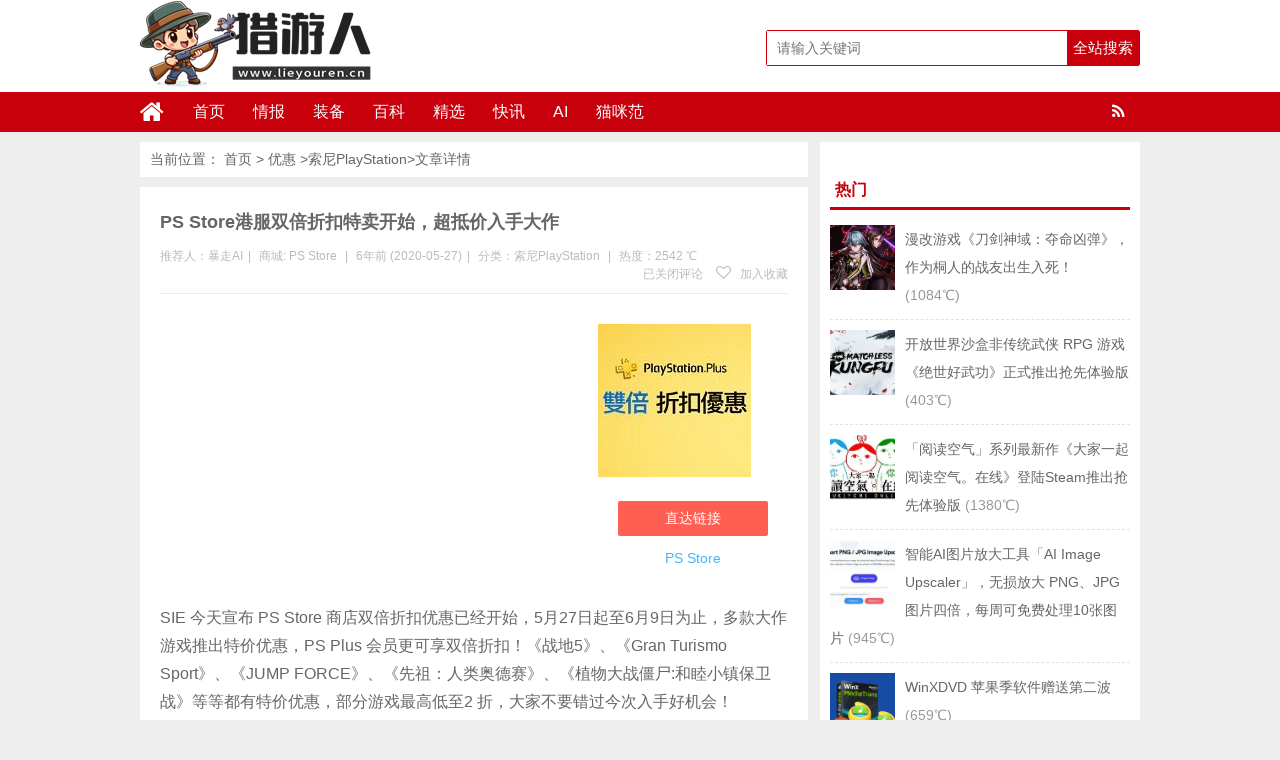

--- FILE ---
content_type: text/html; charset=UTF-8
request_url: https://www.lieyouren.cn/27263.html
body_size: 13229
content:
<!DOCTYPE html>
<html lang="zh-CN">
<head>
<meta charset="UTF-8">
<title>PS Store港服双倍折扣特卖开始，超抵价入手大作_索尼PlayStation-猎游人</title>
<meta name="keywords" content="PS Store, 战地5, " />
<meta name="description" content="SIE 今天宣布 PS Store 商店双倍折扣优惠已经开始，5月27日起至6月9日为止，多款大作游戏推出特价优惠，PS Plus 会员更可享双倍折扣！《战地5》、《Gran Turismo Spor" />
<meta charset="UTF-8"/>
<meta http-equiv="X-UA-Compatible" content="IE=10,IE=9,IE=8,IE=Edge,chrome=1">
<meta name="renderer" content="webkit">
<meta name="viewport"content="width=device-width, initial-scale=1.0, user-scalable=0, minimum-scale=1.0, maximum-scale=1.0">
<meta http-equiv="Cache-Control" content="no-transform"/>
<meta http-equiv="Cache-Control" content="no-siteapp"/>
<meta property="qc:admins" content="114316756447653405556375"/>
<meta property="wb:webmaster" content="6296ab23c3a65d2e"/>
<link rel="profile" href="https://gmpg.org/xfn/11"/>
<link rel="pingback" href="https://www.lieyouren.cn/xmlrpc.php"/>
<meta name='robots' content='max-image-preview:large' />
	<style>img:is([sizes="auto" i], [sizes^="auto," i]) { contain-intrinsic-size: 3000px 1500px }</style>
	<link rel='stylesheet' id='wp-block-library-css' href='https://www.lieyouren.cn/wp-includes/css/dist/block-library/style.min.css?ver=6.8.3' type='text/css' media='all' />
<style id='classic-theme-styles-inline-css' type='text/css'>
/*! This file is auto-generated */
.wp-block-button__link{color:#fff;background-color:#32373c;border-radius:9999px;box-shadow:none;text-decoration:none;padding:calc(.667em + 2px) calc(1.333em + 2px);font-size:1.125em}.wp-block-file__button{background:#32373c;color:#fff;text-decoration:none}
</style>
<style id='global-styles-inline-css' type='text/css'>
:root{--wp--preset--aspect-ratio--square: 1;--wp--preset--aspect-ratio--4-3: 4/3;--wp--preset--aspect-ratio--3-4: 3/4;--wp--preset--aspect-ratio--3-2: 3/2;--wp--preset--aspect-ratio--2-3: 2/3;--wp--preset--aspect-ratio--16-9: 16/9;--wp--preset--aspect-ratio--9-16: 9/16;--wp--preset--color--black: #000000;--wp--preset--color--cyan-bluish-gray: #abb8c3;--wp--preset--color--white: #ffffff;--wp--preset--color--pale-pink: #f78da7;--wp--preset--color--vivid-red: #cf2e2e;--wp--preset--color--luminous-vivid-orange: #ff6900;--wp--preset--color--luminous-vivid-amber: #fcb900;--wp--preset--color--light-green-cyan: #7bdcb5;--wp--preset--color--vivid-green-cyan: #00d084;--wp--preset--color--pale-cyan-blue: #8ed1fc;--wp--preset--color--vivid-cyan-blue: #0693e3;--wp--preset--color--vivid-purple: #9b51e0;--wp--preset--gradient--vivid-cyan-blue-to-vivid-purple: linear-gradient(135deg,rgba(6,147,227,1) 0%,rgb(155,81,224) 100%);--wp--preset--gradient--light-green-cyan-to-vivid-green-cyan: linear-gradient(135deg,rgb(122,220,180) 0%,rgb(0,208,130) 100%);--wp--preset--gradient--luminous-vivid-amber-to-luminous-vivid-orange: linear-gradient(135deg,rgba(252,185,0,1) 0%,rgba(255,105,0,1) 100%);--wp--preset--gradient--luminous-vivid-orange-to-vivid-red: linear-gradient(135deg,rgba(255,105,0,1) 0%,rgb(207,46,46) 100%);--wp--preset--gradient--very-light-gray-to-cyan-bluish-gray: linear-gradient(135deg,rgb(238,238,238) 0%,rgb(169,184,195) 100%);--wp--preset--gradient--cool-to-warm-spectrum: linear-gradient(135deg,rgb(74,234,220) 0%,rgb(151,120,209) 20%,rgb(207,42,186) 40%,rgb(238,44,130) 60%,rgb(251,105,98) 80%,rgb(254,248,76) 100%);--wp--preset--gradient--blush-light-purple: linear-gradient(135deg,rgb(255,206,236) 0%,rgb(152,150,240) 100%);--wp--preset--gradient--blush-bordeaux: linear-gradient(135deg,rgb(254,205,165) 0%,rgb(254,45,45) 50%,rgb(107,0,62) 100%);--wp--preset--gradient--luminous-dusk: linear-gradient(135deg,rgb(255,203,112) 0%,rgb(199,81,192) 50%,rgb(65,88,208) 100%);--wp--preset--gradient--pale-ocean: linear-gradient(135deg,rgb(255,245,203) 0%,rgb(182,227,212) 50%,rgb(51,167,181) 100%);--wp--preset--gradient--electric-grass: linear-gradient(135deg,rgb(202,248,128) 0%,rgb(113,206,126) 100%);--wp--preset--gradient--midnight: linear-gradient(135deg,rgb(2,3,129) 0%,rgb(40,116,252) 100%);--wp--preset--font-size--small: 13px;--wp--preset--font-size--medium: 20px;--wp--preset--font-size--large: 36px;--wp--preset--font-size--x-large: 42px;--wp--preset--spacing--20: 0.44rem;--wp--preset--spacing--30: 0.67rem;--wp--preset--spacing--40: 1rem;--wp--preset--spacing--50: 1.5rem;--wp--preset--spacing--60: 2.25rem;--wp--preset--spacing--70: 3.38rem;--wp--preset--spacing--80: 5.06rem;--wp--preset--shadow--natural: 6px 6px 9px rgba(0, 0, 0, 0.2);--wp--preset--shadow--deep: 12px 12px 50px rgba(0, 0, 0, 0.4);--wp--preset--shadow--sharp: 6px 6px 0px rgba(0, 0, 0, 0.2);--wp--preset--shadow--outlined: 6px 6px 0px -3px rgba(255, 255, 255, 1), 6px 6px rgba(0, 0, 0, 1);--wp--preset--shadow--crisp: 6px 6px 0px rgba(0, 0, 0, 1);}:where(.is-layout-flex){gap: 0.5em;}:where(.is-layout-grid){gap: 0.5em;}body .is-layout-flex{display: flex;}.is-layout-flex{flex-wrap: wrap;align-items: center;}.is-layout-flex > :is(*, div){margin: 0;}body .is-layout-grid{display: grid;}.is-layout-grid > :is(*, div){margin: 0;}:where(.wp-block-columns.is-layout-flex){gap: 2em;}:where(.wp-block-columns.is-layout-grid){gap: 2em;}:where(.wp-block-post-template.is-layout-flex){gap: 1.25em;}:where(.wp-block-post-template.is-layout-grid){gap: 1.25em;}.has-black-color{color: var(--wp--preset--color--black) !important;}.has-cyan-bluish-gray-color{color: var(--wp--preset--color--cyan-bluish-gray) !important;}.has-white-color{color: var(--wp--preset--color--white) !important;}.has-pale-pink-color{color: var(--wp--preset--color--pale-pink) !important;}.has-vivid-red-color{color: var(--wp--preset--color--vivid-red) !important;}.has-luminous-vivid-orange-color{color: var(--wp--preset--color--luminous-vivid-orange) !important;}.has-luminous-vivid-amber-color{color: var(--wp--preset--color--luminous-vivid-amber) !important;}.has-light-green-cyan-color{color: var(--wp--preset--color--light-green-cyan) !important;}.has-vivid-green-cyan-color{color: var(--wp--preset--color--vivid-green-cyan) !important;}.has-pale-cyan-blue-color{color: var(--wp--preset--color--pale-cyan-blue) !important;}.has-vivid-cyan-blue-color{color: var(--wp--preset--color--vivid-cyan-blue) !important;}.has-vivid-purple-color{color: var(--wp--preset--color--vivid-purple) !important;}.has-black-background-color{background-color: var(--wp--preset--color--black) !important;}.has-cyan-bluish-gray-background-color{background-color: var(--wp--preset--color--cyan-bluish-gray) !important;}.has-white-background-color{background-color: var(--wp--preset--color--white) !important;}.has-pale-pink-background-color{background-color: var(--wp--preset--color--pale-pink) !important;}.has-vivid-red-background-color{background-color: var(--wp--preset--color--vivid-red) !important;}.has-luminous-vivid-orange-background-color{background-color: var(--wp--preset--color--luminous-vivid-orange) !important;}.has-luminous-vivid-amber-background-color{background-color: var(--wp--preset--color--luminous-vivid-amber) !important;}.has-light-green-cyan-background-color{background-color: var(--wp--preset--color--light-green-cyan) !important;}.has-vivid-green-cyan-background-color{background-color: var(--wp--preset--color--vivid-green-cyan) !important;}.has-pale-cyan-blue-background-color{background-color: var(--wp--preset--color--pale-cyan-blue) !important;}.has-vivid-cyan-blue-background-color{background-color: var(--wp--preset--color--vivid-cyan-blue) !important;}.has-vivid-purple-background-color{background-color: var(--wp--preset--color--vivid-purple) !important;}.has-black-border-color{border-color: var(--wp--preset--color--black) !important;}.has-cyan-bluish-gray-border-color{border-color: var(--wp--preset--color--cyan-bluish-gray) !important;}.has-white-border-color{border-color: var(--wp--preset--color--white) !important;}.has-pale-pink-border-color{border-color: var(--wp--preset--color--pale-pink) !important;}.has-vivid-red-border-color{border-color: var(--wp--preset--color--vivid-red) !important;}.has-luminous-vivid-orange-border-color{border-color: var(--wp--preset--color--luminous-vivid-orange) !important;}.has-luminous-vivid-amber-border-color{border-color: var(--wp--preset--color--luminous-vivid-amber) !important;}.has-light-green-cyan-border-color{border-color: var(--wp--preset--color--light-green-cyan) !important;}.has-vivid-green-cyan-border-color{border-color: var(--wp--preset--color--vivid-green-cyan) !important;}.has-pale-cyan-blue-border-color{border-color: var(--wp--preset--color--pale-cyan-blue) !important;}.has-vivid-cyan-blue-border-color{border-color: var(--wp--preset--color--vivid-cyan-blue) !important;}.has-vivid-purple-border-color{border-color: var(--wp--preset--color--vivid-purple) !important;}.has-vivid-cyan-blue-to-vivid-purple-gradient-background{background: var(--wp--preset--gradient--vivid-cyan-blue-to-vivid-purple) !important;}.has-light-green-cyan-to-vivid-green-cyan-gradient-background{background: var(--wp--preset--gradient--light-green-cyan-to-vivid-green-cyan) !important;}.has-luminous-vivid-amber-to-luminous-vivid-orange-gradient-background{background: var(--wp--preset--gradient--luminous-vivid-amber-to-luminous-vivid-orange) !important;}.has-luminous-vivid-orange-to-vivid-red-gradient-background{background: var(--wp--preset--gradient--luminous-vivid-orange-to-vivid-red) !important;}.has-very-light-gray-to-cyan-bluish-gray-gradient-background{background: var(--wp--preset--gradient--very-light-gray-to-cyan-bluish-gray) !important;}.has-cool-to-warm-spectrum-gradient-background{background: var(--wp--preset--gradient--cool-to-warm-spectrum) !important;}.has-blush-light-purple-gradient-background{background: var(--wp--preset--gradient--blush-light-purple) !important;}.has-blush-bordeaux-gradient-background{background: var(--wp--preset--gradient--blush-bordeaux) !important;}.has-luminous-dusk-gradient-background{background: var(--wp--preset--gradient--luminous-dusk) !important;}.has-pale-ocean-gradient-background{background: var(--wp--preset--gradient--pale-ocean) !important;}.has-electric-grass-gradient-background{background: var(--wp--preset--gradient--electric-grass) !important;}.has-midnight-gradient-background{background: var(--wp--preset--gradient--midnight) !important;}.has-small-font-size{font-size: var(--wp--preset--font-size--small) !important;}.has-medium-font-size{font-size: var(--wp--preset--font-size--medium) !important;}.has-large-font-size{font-size: var(--wp--preset--font-size--large) !important;}.has-x-large-font-size{font-size: var(--wp--preset--font-size--x-large) !important;}
:where(.wp-block-post-template.is-layout-flex){gap: 1.25em;}:where(.wp-block-post-template.is-layout-grid){gap: 1.25em;}
:where(.wp-block-columns.is-layout-flex){gap: 2em;}:where(.wp-block-columns.is-layout-grid){gap: 2em;}
:root :where(.wp-block-pullquote){font-size: 1.5em;line-height: 1.6;}
</style>
<link rel='stylesheet' id='smartideo_css-css' href='https://www.lieyouren.cn/wp-content/plugins/smartideo-master/static/smartideo.css?ver=2.7.0' type='text/css' media='screen' />
<link rel='stylesheet' id='style-css' href='https://www.lieyouren.cn/wp-content/themes/wyzdg/style.css?ver=6.8.3' type='text/css' media='all' />
<link rel='stylesheet' id='mediaqueries-css' href='https://www.lieyouren.cn/wp-content/themes/wyzdg/mediaqueries.css?ver=6.8.3' type='text/css' media='all' />
<link rel='stylesheet' id='font-awesome-css' href='https://www.lieyouren.cn/wp-content/themes/wyzdg/font/css/font-awesome.css?ver=6.8.3' type='text/css' media='all' />
<link rel='stylesheet' id='user-style-css' href='https://www.lieyouren.cn/wp-content/themes/wyzdg/admin/user/style.css?ver=20141016' type='text/css' media='all' />
<link rel='stylesheet' id='hcb-style-css' href='https://www.lieyouren.cn/wp-content/plugins/highlighting-code-block/build/css/hcb--light.css?ver=2.0.1' type='text/css' media='all' />
<style id='hcb-style-inline-css' type='text/css'>
:root{--hcb--fz--base: 14px}:root{--hcb--fz--mobile: 13px}:root{--hcb--ff:Menlo, Consolas, "Hiragino Kaku Gothic ProN", "Hiragino Sans", Meiryo, sans-serif;}
</style>
<script type="text/javascript" src="https://www.lieyouren.cn/wp-content/themes/wyzdg/js/jquery1.10.2.min.js?ver=6.8.3" id="jquery1.10.2.min.js-js"></script>
<script type="text/javascript" src="https://www.lieyouren.cn/wp-content/plugins/enable-jquery-migrate-helper/js/jquery/jquery-1.12.4-wp.js?ver=1.12.4-wp" id="jquery-core-js"></script>
<script type="text/javascript" src="https://www.lieyouren.cn/wp-content/plugins/enable-jquery-migrate-helper/js/jquery-migrate/jquery-migrate-1.4.1-wp.js?ver=1.4.1-wp" id="jquery-migrate-js"></script>
<script type="text/javascript" src="https://www.lieyouren.cn/wp-content/themes/wyzdg/js/BxSlider.min.js?ver=4.1" id="BxSlider-js"></script>
<script type="text/javascript" src="https://www.lieyouren.cn/wp-content/themes/wyzdg/js/mobile.js?ver=6.8.3" id="mobile-js"></script>
<link rel="https://api.w.org/" href="https://www.lieyouren.cn/wp-json/" /><link rel="alternate" title="JSON" type="application/json" href="https://www.lieyouren.cn/wp-json/wp/v2/posts/27263" /><link rel="alternate" title="oEmbed (JSON)" type="application/json+oembed" href="https://www.lieyouren.cn/wp-json/oembed/1.0/embed?url=https%3A%2F%2Fwww.lieyouren.cn%2F27263.html" />
<link rel="alternate" title="oEmbed (XML)" type="text/xml+oembed" href="https://www.lieyouren.cn/wp-json/oembed/1.0/embed?url=https%3A%2F%2Fwww.lieyouren.cn%2F27263.html&#038;format=xml" />
<link rel="Bookmark"  href="/wp-content/uploads/2019/01/favicon.ico" title="Favicon" />
<link rel="shortcut icon" href="/wp-content/uploads/2019/01/favicon.ico" title="Favicon" />
<!--[if lt IE 9]>
<script src="https://www.lieyouren.cn/wp-content/themes/wyzdg/js/html5.js"></script>
<script src="https://www.lieyouren.cn/wp-content/themes/wyzdg/js/ie/selectivizr-min.js"></script>
<![endif]-->

  <!--[if lt IE 9]>
  <script src="https://www.lieyouren.cn/wp-content/themes/wyzdg/js/html5.js"></script>
  <script src="https://www.lieyouren.cn/wp-content/themes/wyzdg/js/css3-mediaqueries.js"></script>
  <![endif]-->
  <!--[if IE 8]>
  <link rel="stylesheet" media="all" href="https://www.lieyouren.cn/wp-content/themes/wyzdg/css/ie8.css" />
  <![endif]-->
  <!--[if IE 7]>
  <link rel="stylesheet" href="https://www.lieyouren.cn/wp-content/themes/wyzdg/font/css/font-awesome-ie7.min.css">
  <link rel="stylesheet" media="all" href="https://www.lieyouren.cn/wp-content/themes/wyzdg/css/ie7.css" />
  <![endif]-->
  <!--[if IE 6]>
  <script src="https://www.lieyouren.cn/wp-content/themes/wyzdg/js/IE6_CN.js"></script>
  <script src="https://www.lieyouren.cn/wp-content/themes/wyzdg/js/html5.js"></script>
  <script src="https://www.lieyouren.cn/wp-content/themes/wyzdg/js/css3-mediaqueries.js"></script>
  <![endif]-->
  <link rel="stylesheet" type="text/css" media="all" href="https://www.lieyouren.cn/wp-content/themes/wyzdg/css/style-red.css" /><!-- 请置于所有广告位代码之前 -->
<script src="https://tjs.sjs.sinajs.cn/open/api/js/wb.js?appkey=748545106" type="text/javascript"
		charset="utf-8"></script>
	<script async src="https://pagead2.googlesyndication.com/pagead/js/adsbygoogle.js?client=ca-pub-7417446368913760"
     crossorigin="anonymous"></script>
</head>
<body>

<div id="header">
    <div class="header">
        <div class="logo"><a href="https://www.lieyouren.cn" class="logoimg"><img title="猎游人"  alt="猎游人" src="/wp-content/uploads/2024/02/logo.png"></a></div>
        <div class="search_wrap">
                            <form method="get" id="searchform" name="searchform" action="https://www.lieyouren.cn/">
                    <input type="text" name="s" id="s" class="search_ipt" value=""
                           placeholder="请输入关键词"
                           maxlength="100" autocomplete="off">
                    <input type="submit" value="全站搜索" class="search_btn"
                           onClick="return Check();"/>
                </form>
                    </div>
    </div>
</div>

<div class="container">
    <div id="mainNav">
			<div class="header_nav">
            <div class="header-menu">
                <a href="https://www.lieyouren.cn" title="首页" class="home"><i class="fa fa-home"></i></a>
                <div class="menu-button"><i class="fa fa-bars"></i></div>
                <ul id="menus" class="menu"><li id="menu-item-22" class="menu-item menu-item-type-custom menu-item-object-custom menu-item-home menu-item-22"><a href="https://www.lieyouren.cn/">首页</a></li>
<li id="menu-item-40" class="menu-item menu-item-type-custom menu-item-object-custom menu-item-40"><a href="https://www.lieyouren.cn/zixun">情报</a></li>
<li id="menu-item-1984" class="menu-item menu-item-type-custom menu-item-object-custom menu-item-1984"><a href="https://www.lieyouren.cn/haitao">装备</a></li>
<li id="menu-item-65344" class="menu-item menu-item-type-custom menu-item-object-custom menu-item-65344"><a href="https://www.lieyouren.cn/shaidan">百科</a></li>
<li id="menu-item-19214" class="menu-item menu-item-type-custom menu-item-object-custom menu-item-19214"><a href="https://www.lieyouren.cn/jingyan">精选</a></li>
<li id="menu-item-23" class="menu-item menu-item-type-post_type menu-item-object-page menu-item-23"><a href="https://www.lieyouren.cn/youhui">快讯</a></li>
<li id="menu-item-24483" class="menu-item menu-item-type-custom menu-item-object-custom menu-item-24483"><a href="https://sd114.wiki">AI</a></li>
<li id="menu-item-50859" class="menu-item menu-item-type-custom menu-item-object-custom menu-item-50859"><a href="https://maomi.fans">猫咪范</a></li>
</ul>                <span class="rss"><a target="_blank" rel="nofollow" href="https://www.lieyouren.cn/feed"><i class="fa fa-rss" aria-hidden="true"></i></a></span>
                
            </div>
            <div class="clear"></div>
        </div>
		</div>
    <div class="clear"></div>
            <div id="navigator">

		<div class="header_nav">
            <div class="header-menu">
                <a href="https://www.lieyouren.cn" title="首页" class="home"><i class="fa fa-home"></i></a>
                <div class="menu-button"><i class="fa fa-bars"></i></div>
                <ul id="menus" class="menu"><li class="menu-item menu-item-type-custom menu-item-object-custom menu-item-home menu-item-22"><a href="https://www.lieyouren.cn/">首页</a></li>
<li class="menu-item menu-item-type-custom menu-item-object-custom menu-item-40"><a href="https://www.lieyouren.cn/zixun">情报</a></li>
<li class="menu-item menu-item-type-custom menu-item-object-custom menu-item-1984"><a href="https://www.lieyouren.cn/haitao">装备</a></li>
<li class="menu-item menu-item-type-custom menu-item-object-custom menu-item-65344"><a href="https://www.lieyouren.cn/shaidan">百科</a></li>
<li class="menu-item menu-item-type-custom menu-item-object-custom menu-item-19214"><a href="https://www.lieyouren.cn/jingyan">精选</a></li>
<li class="menu-item menu-item-type-post_type menu-item-object-page menu-item-23"><a href="https://www.lieyouren.cn/youhui">快讯</a></li>
<li class="menu-item menu-item-type-custom menu-item-object-custom menu-item-24483"><a href="https://sd114.wiki">AI</a></li>
<li class="menu-item menu-item-type-custom menu-item-object-custom menu-item-50859"><a href="https://maomi.fans">猫咪范</a></li>
</ul>                <div class="login">
                                            <a rel="nofollow" href="https://www.lieyouren.cn/register" title="注册">注册</a> <span></span>
                        <a rel="nofollow" title="登录" href="https://www.lieyouren.cn/login">登录</a>
                        <a target="_blank" rel="nofollow" class="slogoimgg" href="https://www.lieyouren.cn/feed"> </a>
                                    </div>
            </div>
            <div class="clear"></div>
        </div>
    </div>
	
</div>    <div id="wrapper">
        <div id="content" role="main">
            	 
<div class="breadcrumbs">			当前位置：		  <a href="https://www.lieyouren.cn" title="猎游人">首页</a>
		  &gt;		  <a href="https://www.lieyouren.cn" title="优惠"> 优惠</a>
		  &gt;<a href="https://www.lieyouren.cn/category/zjyx/ps4" rel="tag">索尼PlayStation</a>&gt;文章详情		
	  		  
	  	  
	  	  
	  	 
		</div>
	                            <div id="post-27263"
                     class="post-single block  ">
                    <h1 class="entry-title">
                                                <span class="red_title"></span>
                        <span>PS Store港服双倍折扣特卖开始，超抵价入手大作</span>
                        <span class="red_title"></span>
                    </h1>

                                            <div class="single-info">
                            <div class="left">
                                <span class="post_author">推荐人：暴走AI<span class="meta-sep">|</span></span>

                                <span class="post_author">商城:                                         <span><a href="https://www.lieyouren.cn/inland_mall/ps-store" rel="tag">PS Store</a></span>
                                        <span class="meta-sep">|</span></span>
                                <span class="post_date">6年前 (2020-05-27)<span class="meta-sep">|</span></span>
                                <span
                                    class="shop-links">分类：<a href="https://www.lieyouren.cn/category/zjyx/ps4" rel="category tag">索尼PlayStation</a></span>
                                    <span class="meta-sep">|</span>                                <span
                                    class="view-links">热度：2542                                     ℃</span>                                                              </div>
                            <div class="right">
                                <span
                                    class="comments-link"><span><span class="screen-reader-text">PS Store港服双倍折扣特卖开始，超抵价入手大作</span>已关闭评论</span></span> 
                                                                    <span class="faves"><a href="#login-box" class="login-window"
                                                                 title="加入收藏"><i
                                                class="fa fa-heart-o"></i> 加入收藏</a> </span>
                                                                </div>
                            <div class="clear"></div>
                        </div>
                    
                    <!--内容开始-->
                    <div class="single-content">
                        <div class="goods_single_pic">
                            <a class="item goods_url" isconvert=1 href="https://www.lieyouren.cn/go/27263" rel="nofollow" target="_blank" ><img src="/wp-content/uploads/2020/05/1590583203-PS-Store-1.jpg" alt="PS Store港服双倍折扣特卖开始，超抵价入手大作" title="PS Store港服双倍折扣特卖开始，超抵价入手大作"/></a><div class="buy"><a  isconvert=1  class="buylink" href="https://www.lieyouren.cn/go/27263" target="_blank"   rel="nofollow" title="直达链接">直达链接</a></div><span
                                class="shangjia"><a href="https://www.lieyouren.cn/inland_mall/ps-store" rel="tag">PS Store</a></span>                        </div>

                        <div class="entry">
                                                            <div class="banner_above">
                                    <script async src="https://pagead2.googlesyndication.com/pagead/js/adsbygoogle.js?client=ca-pub-7417446368913760"
     crossorigin="anonymous"></script>
<!-- 猎游人 -->
<ins class="adsbygoogle"
     style="display:block"
     data-ad-client="ca-pub-7417446368913760"
     data-ad-slot="9061277813"
     data-ad-format="auto"
     data-full-width-responsive="true"></ins>
<script>
     (adsbygoogle = window.adsbygoogle || []).push({});
</script>                                                </div>
                                                        <p>SIE 今天宣布 PS Store 商店双倍折扣优惠已经开始，5月27日起至6月9日为止，多款大作游戏推出特价优惠，PS Plus 会员更可享双倍折扣！《战地5》、《Gran Turismo Sport》、《JUMP FORCE》、《先祖：人类奥德赛》、《植物大战僵尸:和睦小镇保卫战》等等都有特价优惠，部分游戏最高低至2 折，大家不要错过今次入手好机会！</p>
<p><img fetchpriority="high" decoding="async" class="alignnone size-full wp-image-27264" src="/wp-content/uploads/2020/05/1590583191-PS-Store-2.jpg" alt="PS Store港服双倍折扣特卖开始，超抵价入手大作" alt="" width="790" height="250" srcset="/wp-content/uploads/2020/05/1590583191-PS-Store-2.jpg 790w, /wp-content/uploads/2020/05/1590583191-PS-Store-2-768x243.jpg 768w" sizes="(max-width: 790px) 100vw, 790px" /></p>
<p><img decoding="async" class="alignnone size-full wp-image-27265" src="/wp-content/uploads/2020/05/1590583192-PS-Store-3.jpg" alt="PS Store港服双倍折扣特卖开始，超抵价入手大作" alt="" width="1003" height="751" srcset="/wp-content/uploads/2020/05/1590583192-PS-Store-3.jpg 1003w, /wp-content/uploads/2020/05/1590583192-PS-Store-3-768x575.jpg 768w" sizes="(max-width: 1003px) 100vw, 1003px" /></p>
                        </div>
                                                    <div class="svwrap">
                                <div class="svwrap_board">
                                                                        <div class="svitem vote_up" id="vote_up27263">
                                        <a rel="up_27263" class="svimage_1 svimage" href="#"
                                           style="color:#FFFFFF">好																																																																								                                            (<span id="vup27263">0</span> ) </a>
                                    </div>

                                    <div class="svitem vote_down" id="vote_down27263">
                                        <a rel="down_27263" class="svimage_3 svimage" href="#"
                                            style="color:#FFFFFF">不好																																																																		                                            (<span id="vdown27263">0</span> )</a>
                                    </div>


                                    <script type="text/javascript">
                                        jQuery(document).ready(function () {
                                            // voting post
                                            var ue_token = 1;
                                            jQuery('#vote_up27263 a').click(function () {

                                                if (ue_token != 1) {
                                                    alert("您的鼠标点得也太快了吧？！");
                                                    return false;
                                                }
                                                ue_token = 0;

                                                var full_info = jQuery(this).attr('rel');
                                                var arr_param = full_info.split('_');
                                                jQuery.post("https://www.lieyouren.cn/wp-content/themes/wyzdg/inc/vote.php", {
                                                        act: arr_param[0],
                                                        pid: arr_param[1]
                                                    },
                                                    function (data) {
                                                        if (data) {
                                                            var upd_vu = '#vup' + arr_param[1];
                                                            jQuery(upd_vu).text(data);
                                                            ue_token = 1;
                                                        } else {
                                                            alert("你已经表过态了！");
                                                            ue_token = 1;
                                                        }
                                                    });
                                                return false;
                                            });

                                            jQuery('#vote_down27263 a').click(function () {
                                                if (ue_token != 1) {
                                                    alert("您的鼠标点得也太快了吧？！");
                                                    return false;
                                                }
                                                ue_token = 0;

                                                var full_info = jQuery(this).attr('rel');
                                                var arr_param = full_info.split('_');
                                                jQuery.post("https://www.lieyouren.cn/wp-content/themes/wyzdg/inc/vote.php", {
                                                        act: arr_param[0],
                                                        pid: arr_param[1]
                                                    },
                                                    function (data) {
                                                        if (data) {
                                                            var upd_vd = '#vdown' + arr_param[1];
                                                            jQuery(upd_vd).text(data);
                                                            ue_token = 1;
                                                        } else {
                                                            ue_token = 1;
                                                            alert("你已经表过态了！");
                                                        }
                                                    });
                                                return false;
                                            });
                                        });
                                    </script>
                                </div>
                            </div>
                        
                        <div class="post_bottom">
                            <div class="list_tags_single">
                                <i class="fa fa-tags"></i> <span  class="tag_common tag-10"><a  href="https://www.lieyouren.cn/tag/ps-store"   >PS Store</a></span> <span  class="tag_common tag-6"><a  href="https://www.lieyouren.cn/tag/%e6%88%98%e5%9c%b05"   >战地5</a></span>                            </div>
                                                            <div id="baidu">
    <div class="bdsharebuttonbox">
        <a href="#" class="bds_weixin" data-cmd="weixin" title="分享到微信"></a>
        <a href="#" class="bds_qzone" data-cmd="qzone" title="分享到QQ空间"></a>
        <a href="#" class="bds_sqq" data-cmd="sqq" title="分享到QQ好友"></a>
        <a href="#" class="bds_tsina" data-cmd="tsina" title="分享到新浪微博"></a>
        <a href="#" class="bds_tqq" data-cmd="tqq" title="分享到腾讯微博"></a>
        <a href="#" class="bds_douban" data-cmd="douban" title="分享到豆瓣"></a>
        <a href="#" class="bds_bdhome" data-cmd="bdhome" title="分享到百度新首页"></a>
        <a href="#" class="bds_ty" data-cmd="ty" title="分享到天涯"></a>
        <a href="#" class="bds_fbook" data-cmd="fbook" title="分享到Facebook"></a>
        <a href="#" class="bds_twi" data-cmd="twi" title="分享到Twitter"></a>
        <a href="#" class="bds_mail" data-cmd="mail" title="分享到邮件分享"></a>
        <a href="#" class="bds_copy" data-cmd="copy" title="分享到复制网址"></a>
    </div>
</div>
<script >
    window._bd_share_config = {
        common: {
            "bdText": "",
            "bdMini": "2",
            "bdMiniList": false,
            "bdUrl":"",
            "bdPic": " ",
            "bdStyle": "0"
        },
        share: [{
            bdCustomStyle: 'https://www.lieyouren.cn/wp-content/themes/wyzdg/css/baidu.css'
        }]
    }
    with(document) 0[(getElementsByTagName('head')[0] || body).appendChild(createElement('script')).src = 'http://bdimg.share.baidu.com/static/api/js/share.js?v=89860593.js?cdnversion=' + ~(-new Date() / 36e5)];
</script>                                                    </div>
                    </div>
                    <!--内容结束-->
                </div>
            
                            <div class="single_ads block">
                    <div class="banner_below">
                        <script async src="https://pagead2.googlesyndication.com/pagead/js/adsbygoogle.js?client=ca-pub-7417446368913760"
     crossorigin="anonymous"></script>
<ins class="adsbygoogle"
     style="display:block"
     data-ad-format="fluid"
     data-ad-layout-key="-hm-7+d-3x+89"
     data-ad-client="ca-pub-7417446368913760"
     data-ad-slot="2283489159"></ins>
<script>
     (adsbygoogle = window.adsbygoogle || []).push({});
</script>                                </div>
                </div>
            

                            <div class="block"><!-- 申明 -->
                    <div class="single_declare">
                        <strong>声明：</strong>
                        <span>猎游人</span>
                         每天为你带来最新的游戏和硬件打折情报，帮你精心挑选值得玩的游戏，让您的钱花的更值！本站信息大部分来自于网友爆料，如果您发现了优质的游戏或好的价格，不妨爆料给我们吧（谢绝任何商业爆料）！                                                                                            <a href="https://www.lieyouren.cn/user/baoliao" target="_blank" _hover-ignore="1">点此爆料</a>                    </div>
                </div>
                        <div id="nav-below" class="block single_navi">
                                    <div class="nav-previous"><span class="meta-nav">上一篇：</span> &nbsp;
                                                    <a title="竞技射击游戏《量子联盟》在 Steam 平台展开抢先体验，一局三分钟超快节奏"
                               href="https://www.lieyouren.cn/27237.html">竞技射击游戏《量子联盟》在 Steam 平台展开抢先体验，一局三分钟超快节奏</a>
                                                <div class="clear"></div>
                    </div>
                                                    <div class="nav-next"><span class="meta-nav">下一篇：</span> &nbsp;
                                                    <a title="科幻主题模拟经营游戏《火星农业》免费上架Steam，在火星玩农场模拟养家活口"
                               href="https://www.lieyouren.cn/27297.html">科幻主题模拟经营游戏《火星农业》免费上架Steam，在火星玩农场模拟养家活口</a>
                                                <div class="clear"></div>
                    </div>
                            </div>
            <div id="comments">
  <h3 class="comment_post_tit">
    0条评论</h3>
  
    <p class="nocomments">
    暂时木有评论  </p>
  </div>
                            <div class="like_post">
                    <h3 class="like_post_tit">猜你喜欢</h3>
                    <ul class="like_post_list">
                                                        <li>

                                    <div class="like_post_box">
                                        <a href="https://www.lieyouren.cn/48497.html" title="PS Store节日限定优惠开始，多款游戏特价最低2 折" target="_blank">
                                            <img src="/wp-content/uploads/2021/12/PS-Store-1.jpg" alt="PS Store节日限定优惠开始，多款游戏特价最低2 折"/></a>
                                    </div>
                                    <a href="https://www.lieyouren.cn/48497.html" title="PS Store节日限定优惠开始，多款游戏特价最低2 折" target="_blank"
                                       class="like_post_title">PS Store节日限定优惠开始，多款游戏特价最低2 折</a>
                                </li>
                                                                <li>

                                    <div class="like_post_box">
                                        <a href="https://www.lieyouren.cn/43698.html" title="《战地》系列在Steam开启了历史最低促销，《战地1》+《战地5》组合包仅需" target="_blank">
                                            <img src="https://www.lieyouren.cn/wp-content/uploads/2021/07/1626952285-BAT-1.jpg" alt="《战地》系列在Steam开启了历史最低促销，《战地1》+《战地5》组合包仅需"/></a>
                                    </div>
                                    <a href="https://www.lieyouren.cn/43698.html" title="《战地》系列在Steam开启了历史最低促销，《战地1》+《战地5》组合包仅需" target="_blank"
                                       class="like_post_title">《战地》系列在Steam开启了历史最低促销，《战地1》+《战地5》组合包仅需</a>
                                </li>
                                                                <li>

                                    <div class="like_post_box">
                                        <a href="https://www.lieyouren.cn/29968.html" title="PS Store夏日优惠第二弹开启，《最终幻想7重制版》等多款大作特价登场" target="_blank">
                                            <img src="/wp-content/uploads/2020/08/1596644113-PS-Store-1.jpg" alt="PS Store夏日优惠第二弹开启，《最终幻想7重制版》等多款大作特价登场"/></a>
                                    </div>
                                    <a href="https://www.lieyouren.cn/29968.html" title="PS Store夏日优惠第二弹开启，《最终幻想7重制版》等多款大作特价登场" target="_blank"
                                       class="like_post_title">PS Store夏日优惠第二弹开启，《最终幻想7重制版》等多款大作特价登场</a>
                                </li>
                                                                <li>

                                    <div class="like_post_box">
                                        <a href="https://www.lieyouren.cn/19405.html" title="EA旗下Origin平台黑五特惠促销，《圣歌》2折77元，《战地5》4折115元" target="_blank">
                                            <img src="https://www.lieyouren.cn/wp-content/uploads/2019/08/1566069564-Origin-2.jpg" alt="EA旗下Origin平台黑五特惠促销，《圣歌》2折77元，《战地5》4折115元"/></a>
                                    </div>
                                    <a href="https://www.lieyouren.cn/19405.html" title="EA旗下Origin平台黑五特惠促销，《圣歌》2折77元，《战地5》4折115元" target="_blank"
                                       class="like_post_title">EA旗下Origin平台黑五特惠促销，《圣歌》2折77元，《战地5》4折115元</a>
                                </li>
                                                                <li>

                                    <div class="like_post_box">
                                        <a href="https://www.lieyouren.cn/18582.html" title="EA旗下Origin平台开启双十一大促销，最低可享1.5折" target="_blank">
                                            <img src="https://www.lieyouren.cn/wp-content/uploads/2019/08/1566069564-Origin-2.jpg" alt="EA旗下Origin平台开启双十一大促销，最低可享1.5折"/></a>
                                    </div>
                                    <a href="https://www.lieyouren.cn/18582.html" title="EA旗下Origin平台开启双十一大促销，最低可享1.5折" target="_blank"
                                       class="like_post_title">EA旗下Origin平台开启双十一大促销，最低可享1.5折</a>
                                </li>
                                                                <li>
                                <div class="like_post_box"><a href="https://www.lieyouren.cn/70050.html"
                                                              title="索尼于今日正式开启了 PSN 商店的夏日促销活动，部分游戏低至 1 折" target="_blank"><img
                                            src="/wp-content/uploads/2023/07/PS.png" alt="索尼于今日正式开启了 PSN 商店的夏日促销活动，部分游戏低至 1 折"/></a>
                                </div>
                                <a href="https://www.lieyouren.cn/70050.html" title="索尼于今日正式开启了 PSN 商店的夏日促销活动，部分游戏低至 1 折" target="_blank"
                                   class="like_post_title">索尼于今日正式开启了 PSN 商店的夏日促销活动，部分游戏低至 1 折</a>
                                </li>                                <li>
                                <div class="like_post_box"><a href="https://www.lieyouren.cn/66440.html"
                                                              title="育碧宣布《纪元 1800》登陆 PS5、XSX|S 次世代主机，全平台游戏免费一周" target="_blank"><img
                                            src="https://www.lieyouren.cn/wp-content/uploads/2019/07/1563803961-Cape.jpg" alt="育碧宣布《纪元 1800》登陆 PS5、XSX|S 次世代主机，全平台游戏免费一周"/></a>
                                </div>
                                <a href="https://www.lieyouren.cn/66440.html" title="育碧宣布《纪元 1800》登陆 PS5、XSX|S 次世代主机，全平台游戏免费一周" target="_blank"
                                   class="like_post_title">育碧宣布《纪元 1800》登陆 PS5、XSX|S 次世代主机，全平台游戏免费一周</a>
                                </li>                                <li>
                                <div class="like_post_box"><a href="https://www.lieyouren.cn/62988.html"
                                                              title="索尼黑五PlayStation Plus 订阅 75 折优惠，今日正式开启" target="_blank"><img
                                            src="/wp-content/uploads/2022/11/PlayStation-Plus-1.jpg" alt="索尼黑五PlayStation Plus 订阅 75 折优惠，今日正式开启"/></a>
                                </div>
                                <a href="https://www.lieyouren.cn/62988.html" title="索尼黑五PlayStation Plus 订阅 75 折优惠，今日正式开启" target="_blank"
                                   class="like_post_title">索尼黑五PlayStation Plus 订阅 75 折优惠，今日正式开启</a>
                                </li>                                <li>
                                <div class="like_post_box"><a href="https://www.lieyouren.cn/58810.html"
                                                              title="《英雄不再3》登陆 Play Station / Xbox 平台发售，支持简体中文" target="_blank"><img
                                            src="/wp-content/uploads/2022/10/No-More-Heroes-1.jpg" alt="《英雄不再3》登陆 Play Station / Xbox 平台发售，支持简体中文"/></a>
                                </div>
                                <a href="https://www.lieyouren.cn/58810.html" title="《英雄不再3》登陆 Play Station / Xbox 平台发售，支持简体中文" target="_blank"
                                   class="like_post_title">《英雄不再3》登陆 Play Station / Xbox 平台发售，支持简体中文</a>
                                </li>                                <li>
                                <div class="like_post_box"><a href="https://www.lieyouren.cn/58182.html"
                                                              title="Playstation开启游戏购物节特惠活动，最低至两折" target="_blank"><img
                                            src="/wp-content/uploads/2022/09/Playstation-1.jpg" alt="Playstation开启游戏购物节特惠活动，最低至两折"/></a>
                                </div>
                                <a href="https://www.lieyouren.cn/58182.html" title="Playstation开启游戏购物节特惠活动，最低至两折" target="_blank"
                                   class="like_post_title">Playstation开启游戏购物节特惠活动，最低至两折</a>
                                </li>                                <li>
                                <div class="like_post_box"><a href="https://www.lieyouren.cn/55420.html"
                                                              title="赛博朋克风格RPG《云端快递》PS5中文版正式发售" target="_blank"><img
                                            src="/wp-content/uploads/2022/08/Cloudpunk-1.jpg" alt="赛博朋克风格RPG《云端快递》PS5中文版正式发售"/></a>
                                </div>
                                <a href="https://www.lieyouren.cn/55420.html" title="赛博朋克风格RPG《云端快递》PS5中文版正式发售" target="_blank"
                                   class="like_post_title">赛博朋克风格RPG《云端快递》PS5中文版正式发售</a>
                                </li>                                <li>
                                <div class="like_post_box"><a href="https://www.lieyouren.cn/54217.html"
                                                              title="《战神：诸神黄昏》港服PSN开启3种版本预购" target="_blank"><img
                                            src="https://www.lieyouren.cn/wp-content/uploads/2021/09/1633014488-God-of-War-1.jpg" alt="《战神：诸神黄昏》港服PSN开启3种版本预购"/></a>
                                </div>
                                <a href="https://www.lieyouren.cn/54217.html" title="《战神：诸神黄昏》港服PSN开启3种版本预购" target="_blank"
                                   class="like_post_title">《战神：诸神黄昏》港服PSN开启3种版本预购</a>
                                </li>                    </ul>
                    <div class="more">
                        <a target="_blank" href="https://www.lieyouren.cn/category/zjyx/ps4">查看更多商品</a>                    </div>
                </div>
                    </div>
        <div id="sidebar">
<div>	<div class="widget m15 widget-container" >
		<div class="_eczyiesrv2e"></div>
    <script type="text/javascript">
        (window.slotbydup = window.slotbydup || []).push({
            id: "u6832243",
            container: "_eczyiesrv2e",
            async: true
        });
    </script>
    <!-- 多条广告如下脚本只需引入一次 -->
    <script type="text/javascript" src="//cpro.baidustatic.com/cpro/ui/cm.js" async="async" defer="defer" >
    </script>	</div>
	</div><div id="fixed_side"><div id="posts-list-widget-2" class="widget side-box mt10 widget-posts"><div class="widget_title"><span>热门		</span></div>
						<div class="widget-container">		<ul>
			        <li>
                            <div class="post-thumbnail">
                    <a href="https://www.lieyouren.cn/3501.html"
                       title="链接到 漫改游戏《刀剑神域：夺命凶弹》，作为桐人的战友出生入死！"
                       rel="bookmark">
                            <img src="/wp-content/uploads/2019/03/1552720717-Sword-Art.jpg" alt="漫改游戏《刀剑神域：夺命凶弹》，作为桐人的战友出生入死！" width="65"
         height="65"/>
                        </a>
                </div>
                        <a href="https://www.lieyouren.cn/3501.html"
               title="漫改游戏《刀剑神域：夺命凶弹》，作为桐人的战友出生入死！">漫改游戏《刀剑神域：夺命凶弹》，作为桐人的战友出生入死！</a>
            <span class="date">(1084℃)</span></li>
            <li>
                            <div class="post-thumbnail">
                    <a href="https://www.lieyouren.cn/70653.html"
                       title="链接到 开放世界沙盒非传统武侠 RPG 游戏《绝世好武功》正式推出抢先体验版"
                       rel="bookmark">
                            <img src="/wp-content/uploads/2023/08/kungfu-1.png" alt="开放世界沙盒非传统武侠 RPG 游戏《绝世好武功》正式推出抢先体验版" width="65"
         height="65"/>
                        </a>
                </div>
                        <a href="https://www.lieyouren.cn/70653.html"
               title="开放世界沙盒非传统武侠 RPG 游戏《绝世好武功》正式推出抢先体验版">开放世界沙盒非传统武侠 RPG 游戏《绝世好武功》正式推出抢先体验版</a>
            <span class="date">(403℃)</span></li>
            <li>
                            <div class="post-thumbnail">
                    <a href="https://www.lieyouren.cn/53479.html"
                       title="链接到 「阅读空气」系列最新作《大家一起阅读空气。在线》登陆Steam推出抢先体验版"
                       rel="bookmark">
                            <img src="/wp-content/uploads/2022/06/G-MODE-1.jpg" alt="「阅读空气」系列最新作《大家一起阅读空气。在线》登陆Steam推出抢先体验版" width="65"
         height="65"/>
                        </a>
                </div>
                        <a href="https://www.lieyouren.cn/53479.html"
               title="「阅读空气」系列最新作《大家一起阅读空气。在线》登陆Steam推出抢先体验版">「阅读空气」系列最新作《大家一起阅读空气。在线》登陆Steam推出抢先体验版</a>
            <span class="date">(1380℃)</span></li>
            <li>
                            <div class="post-thumbnail">
                    <a href="https://www.lieyouren.cn/48058.html"
                       title="链接到 智能AI图片放大工具「AI Image Upscaler」，无损放大 PNG、JPG 图片四倍，每周可免费处理10张图片"
                       rel="bookmark">
                            <img src="/wp-content/uploads/2021/12/1639473584-AI-1.jpg" alt="智能AI图片放大工具「AI Image Upscaler」，无损放大 PNG、JPG 图片四倍，每周可免费处理10张图片" width="65"
         height="65"/>
                        </a>
                </div>
                        <a href="https://www.lieyouren.cn/48058.html"
               title="智能AI图片放大工具「AI Image Upscaler」，无损放大 PNG、JPG 图片四倍，每周可免费处理10张图片">智能AI图片放大工具「AI Image Upscaler」，无损放大 PNG、JPG 图片四倍，每周可免费处理10张图片</a>
            <span class="date">(945℃)</span></li>
            <li>
                            <div class="post-thumbnail">
                    <a href="https://www.lieyouren.cn/70947.html"
                       title="链接到 WinXDVD 苹果季软件赠送第二波"
                       rel="bookmark">
                            <img src="/wp-content/uploads/2023/09/WinX-MediaTrans-1.png" alt="WinXDVD 苹果季软件赠送第二波" width="65"
         height="65"/>
                        </a>
                </div>
                        <a href="https://www.lieyouren.cn/70947.html"
               title="WinXDVD 苹果季软件赠送第二波">WinXDVD 苹果季软件赠送第二波</a>
            <span class="date">(659℃)</span></li>
            <li>
                            <div class="post-thumbnail">
                    <a href="https://www.lieyouren.cn/82778.html"
                       title="链接到 创新的在线图表生成器「drawcharts」，轻松制作手绘风格图"
                       rel="bookmark">
                            <img src="/wp-content/uploads/2024/09/drawcharts-1.jpg" alt="创新的在线图表生成器「drawcharts」，轻松制作手绘风格图" width="65"
         height="65"/>
                        </a>
                </div>
                        <a href="https://www.lieyouren.cn/82778.html"
               title="创新的在线图表生成器「drawcharts」，轻松制作手绘风格图">创新的在线图表生成器「drawcharts」，轻松制作手绘风格图</a>
            <span class="date">(692℃)</span></li>
    		</ul>
		<div class="clear"></div>
		</div></div><!-- .widget /--></div>	
</div>
<div class="pendant" id="pendant">
    <a href="https://www.lieyouren.cn/user/baoliao" class="btn_prendant_submissions" target="_blank" title="我要爆料">我要爆料</a>
        
     
       <a href="https://www.lieyouren.cn/user/collects/" target="_blank" class="btn_my_favoriite" title="我的收藏">我的收藏</a>
    <a href="javascript:void(0);" class="btn_prendant_top" title="返回顶部">顶部</a>
</div>    </div>
<div id="sidebar_fixed_footer" class="footer">
    <div class="footer_menu">
        <div class="footer_block">
            <div class="footer_item">
                <div class="footer_item_title">移动站点和APP</div>
                <li><a rel="nofollow" title="BugGoodDeals.com" href="/"><i class="fa fa-globe"
                                                           aria-hidden="true"></i>猎游人</a></li>
                <li><a rel="nofollow" title="Android" href=""><i class="fa fa-android" aria-hidden="true"></i>Android</a></li>
                <li><a rel="nofollow" title="iOS" href=""><i class="fa fa-apple" aria-hidden="true"></i>iOS</a></li>
            </div>
            <div class="footer_item">
                <div class="footer_item_title">关注我们</div>
                <li><a rel="nofollow" title="qq" target="_blank"
                       href="https://wpa.qq.com/msgrd?V=1&Menu=yes&Uin=419279199"><i
                            class="fa fa-qq" aria-hidden="true"></i>腾讯QQ</a></li>
                <li><a rel="nofollow" title="weibo" target="_blank"
                       href="https://weibo.com/lieyouren"><i class="fa fa-weibo"
                                                                                               aria-hidden="true"></i>新浪微博</a>
                </li>
                <li><a rel="nofollow" title="facebook" target="_blank"
                       href=""><i class="fa fa-facebook"
                                                                                             aria-hidden="true"></i>Facebook</a>
                </li>
                <li><a rel="nofollow" title="Twitter" target="_blank"
                       href=""><i class="fa fa-twitter"
                                                                                            aria-hidden="true"></i>Twitter</a>
                </li>
                <li><a rel="nofollow" title="RSS Feed" target="_blank" href="/feed"><i class="fa fa-rss" aria-hidden="true"></i>RSS
                        Feed</a></li>
            </div>
            <div class="footer_item">
                <div class="footer_item_title">联系我们</div>
                <li><a rel="nofollow" title="隐私政策" href="/privacy-policy">隐私政策</a></li>
                <li><a rel="nofollow" title="使用条款" href="/">使用条款</a></li>
                <li><a rel="nofollow" title="版权申明" href="/">版权申明</a></li>
                <li><a rel="nofollow" title="关于我们" href="/about">关于我们</a></li>
                <li><a rel="nofollow" title="联系我们" href="/">联系我们</a></li>
            </div>
            <div class="footer_item">
                <div class="footer_item_title" style="margin:0">微信公众号</div>
                <a rel="nofollow" title="微信公众号" href="https://www.lieyouren.cn/"><img with="150px" height="150px"
                                                                       src="/wp-content/uploads/2020/04/1587481174-ma.jpg"></a>
            </div>
        </div>
    </div>
</div>
<div class="footer_bottom">
    <div class="footer_bottom_content">
        <div class="fr_link"><li><a href="https://maomi.fans" title="猫咪范是一家专注于猫咪幸福生活的导航网站，为广大养猫人/铲屎官提供优质信息，分享猫咪大小新闻、寓教于乐的猫咪知识，内容涉及猫咪百科、猫粮、宠物用品、猫咪医疗等多个领域。" target="_blank">猫咪范</a></li>
<li><a href="http://www.damuai.top" title="大木ai官方博客" target="_blank">大木AI</a></li>
</div>
        <div class="copyright">
            © Copyright2019-2024 | 版权所有：猎游人| <a href="https://beian.miit.gov.cn">皖ICP备18025588号-1</a>
<script>
var _hmt = _hmt || [];
(function() {
  var hm = document.createElement("script");
  hm.src = "https://hm.baidu.com/hm.js?63a1619d139c31d094abdd6ac62654c5";
  var s = document.getElementsByTagName("script")[0]; 
  s.parentNode.insertBefore(hm, s);
})();
</script>
</div>
<script type="text/javascript">
    (function(win,doc){
        var s = doc.createElement("script"), h = doc.getElementsByTagName("head")[0];
        if (!win.alimamatk_show) {
            s.charset = "gbk";
            s.async = true;
            s.src = "https://alimama.alicdn.com/tkapi.js";
            h.insertBefore(s, h.firstChild);
        };
        var o = {
            pid: "mm_13990674_326050194_90995800170",/*推广单元ID，用于区分不同的推广渠道*/
            appkey: "",/*通过TOP平台申请的appkey，设置后引导成交会关联appkey*/
            unid: "",/*自定义统计字段*/
            type: "click" /* click 组件的入口标志 （使用click组件必设）*/
        };
        win.alimamatk_onload = win.alimamatk_onload || [];
        win.alimamatk_onload.push(o);
    })(window,document);
</script>
                                                           
        </div>
    </div>
</div>
<script type="text/javascript">var ajax_url = 'https://www.lieyouren.cn/wp-admin/admin-ajax.php';</script>
<script type="text/javascript">
    jQuery(document).ready(function () {
        //3 favorites | 0 - user_ID, 1 - action, 2 - post_ID
        jQuery('.add_fav a').click(function () {
            var full_info = jQuery(this).attr('rel');
            var arr_param = full_info.split('_');
            var myself = jQuery(this);
            jQuery.post(
                "https://www.lieyouren.cn/wp-content/themes/wyzdg/inc/favorite.php",
                {
                    uid: arr_param[0],
                    act: arr_param[1],
                    pid: arr_param[2]
                },
                function (data) {
                    if (data == '1') {
                        var my_parent = jQuery(myself).parent();
                        jQuery(myself).remove(); // prevent multiple clicks
                        jQuery(my_parent).append('已收藏');
                    }
                });
            return false;
        });

        //4 favorites | 0 - user_ID, 1 - action, 2 - post_ID
        jQuery('.removeme a').click(function () {
            var full_info = jQuery(this).attr('rel');
            var arr_param = full_info.split('_');
            var myself = jQuery(this);

            jQuery.post("https://www.lieyouren.cn/wp-content/themes/wyzdg/inc/favorite.php", {
                    uid: arr_param[0],
                    act: arr_param[1],
                    pid: arr_param[2]
                },
                function (data) {
                    if (data == '1') {
                        var li_to_remove = '#fav-' + arr_param[2];
                        jQuery(li_to_remove).fadeOut('fast'); // prevent multiple clicks
                    }
                    location.reload();
                });

            return false;
        });
    });
</script>
<!-- E footer -->
<script type="speculationrules">
{"prefetch":[{"source":"document","where":{"and":[{"href_matches":"\/*"},{"not":{"href_matches":["\/wp-*.php","\/wp-admin\/*","\/wp-content\/uploads\/*","\/wp-content\/*","\/wp-content\/plugins\/*","\/wp-content\/themes\/wyzdg\/*","\/*\\?(.+)"]}},{"not":{"selector_matches":"a[rel~=\"nofollow\"]"}},{"not":{"selector_matches":".no-prefetch, .no-prefetch a"}}]},"eagerness":"conservative"}]}
</script>
<script>var right_1 = 0,right_2 = 0,left_1 = 0,left_2 = 0;</script><script type="text/javascript" src="https://www.lieyouren.cn/wp-content/themes/wyzdg/js/uctheme.js"></script>
<script>var ajaxurl = 'https:\/\/www.lieyouren.cn\/wp-admin\/admin-ajax.php';var isUserLoggedIn = 0;var loginUrl = 'https:\/\/www.lieyouren.cn\/wp-login.php?redirect_to=https%3A%2F%2Fwww.lieyouren.cn%2F27263.html';var dmengPath = 'https:\/\/www.lieyouren.cn\/wp-content\/themes\/wyzdg/';var dmengInstant = 0;var dmengTips = {"success":"\u64cd\u4f5c\u6210\u529f","error":"\u64cd\u4f5c\u5931\u8d25","tryagain":"\u8bf7\u91cd\u8bd5"};var dmengCodePrettify = 0;</script><script type="text/javascript" src="https://www.lieyouren.cn/wp-includes/js/comment-reply.min.js?ver=6.8.3" id="comment-reply-js" async="async" data-wp-strategy="async"></script>
<script type="text/javascript" src="https://www.lieyouren.cn/wp-content/plugins/smartideo-master/static/smartideo.js?ver=2.7.0" id="smartideo_js-js"></script>
<script type="text/javascript" src="https://www.lieyouren.cn/wp-content/plugins/highlighting-code-block/assets/js/prism.js?ver=2.0.1" id="hcb-prism-js"></script>
<script type="text/javascript" src="https://www.lieyouren.cn/wp-includes/js/clipboard.min.js?ver=2.0.11" id="clipboard-js"></script>
<script type="text/javascript" id="hcb-script-js-extra">
/* <![CDATA[ */
var hcbVars = {"showCopyBtn":"1","copyBtnLabel":"Copy code to clipboard"};
/* ]]> */
</script>
<script type="text/javascript" src="https://www.lieyouren.cn/wp-content/plugins/highlighting-code-block/build/js/hcb_script.js?ver=2.0.1" id="hcb-script-js"></script>
<script type="text/javascript" src="https://www.lieyouren.cn/wp-content/themes/wyzdg/js/login.js"></script>
<div class="g-dialog" id="loginDialog">
  <div class="dialog-content">
    <div class="hd"><i class="fa fa-user"></i>  快速登录</div>  
    <div class="bd clearfix">
      <div class="bd-l">
        <form name="loginform" method="post" action="https://www.lieyouren.cn/login">
          <div class="form-row">
            <label> 账户：</label>
            <input type="text" placeholder="" value="" id="login" name="username" class="base-input">
          </div>
          <div class="form-row">
            <label> 密码：</label>
            <input type="password" value="" id="password" name="password" class="base-input">
          </div>
          <div class='form-row'><label style='width:135px'>验证码：1 + 7  = </label>
			  <input for='capatcha' class='capatcha_simple'  type='text' name='capatcha' size='10px' value='' tabindex='1'><input size='40'  type='hidden' name='rand_1' value='1'><input size='40'  type='hidden' name='rand_2' value='7'><br></div>          <div class="form-row" >
            <label> &nbsp; </label>
            <input type="checkbox" checked="checked" value="forever" name="remember" class="check">
            <span>自动登录</span>
            <span class="forgetpw"> <a href="https://www.lieyouren.cn/reset">忘记密码?</a></span>
          </div>

          <div class="form-row act-row clearfix">
            <span class="login-submit-dialog"><input type="submit" name="wp-submit" value="登 录" ></span>
            <span class="login-kuaisu-dialog"><a href="https://graph.qq.com/oauth2.0/authorize?client_id=&state=bf10c5b368848e9d8845639545bbe8e6&response_type=code&redirect_uri=https%3A%2F%2Fwww.lieyouren.cn/login">QQ登录</a></span>
            <span class="login-kuaisu-dialog"><a href="https://api.weibo.com/oauth2/authorize?client_id=&response_type=code&redirect_uri=https%3A%2F%2Fwww.lieyouren.cn%2F%3Ftype%3Dsina">微博登录</a></span>
            <span class="login-regeister-dialog"><a href="https://www.lieyouren.cn/register">注 册</a></span>
          </div>

        </form>
      </div>
    </div>
    <a href="javascript:;" class="close"></a> </div>
</div>
                                                                          

</body></html>
<!-- Dynamic page generated in 0.103 seconds. -->
<!-- Cached page generated by WP-Super-Cache on 2026-01-17 22:40:04 -->

<!-- super cache -->

--- FILE ---
content_type: text/html; charset=utf-8
request_url: https://www.google.com/recaptcha/api2/aframe
body_size: 266
content:
<!DOCTYPE HTML><html><head><meta http-equiv="content-type" content="text/html; charset=UTF-8"></head><body><script nonce="_3YGi8C-chSXuTAdYPQdhA">/** Anti-fraud and anti-abuse applications only. See google.com/recaptcha */ try{var clients={'sodar':'https://pagead2.googlesyndication.com/pagead/sodar?'};window.addEventListener("message",function(a){try{if(a.source===window.parent){var b=JSON.parse(a.data);var c=clients[b['id']];if(c){var d=document.createElement('img');d.src=c+b['params']+'&rc='+(localStorage.getItem("rc::a")?sessionStorage.getItem("rc::b"):"");window.document.body.appendChild(d);sessionStorage.setItem("rc::e",parseInt(sessionStorage.getItem("rc::e")||0)+1);localStorage.setItem("rc::h",'1768660818616');}}}catch(b){}});window.parent.postMessage("_grecaptcha_ready", "*");}catch(b){}</script></body></html>

--- FILE ---
content_type: text/css
request_url: https://www.lieyouren.cn/wp-content/themes/wyzdg/style.css?ver=6.8.3
body_size: 19405
content:
@charset "utf-8";
/*----------------------------------------------------------------------
Theme Name: UCTHEME_WYZDG
Theme URI: http://www.wyzdg.com/
Description: 唯一值得购定制主题，新增分享惠，网购经频道。重新定制详细分类菜单，重新架构主题基础，方便后续的用户中心，优惠卷扩展。
Version: 2.5
Date: 2019.03.05
Author: uctheme
Author URI: http://www.uctheme.com
-----------------------------------------------------------------------*/
html, body, div, span, applet, object, iframe, h1, h2, h3, h4, h5, h6, p, blockquote, pre, a, abbr, acronym, address, big, cite, code, del, dfn, font, img, ins, kbd, q, s, samp, small, strike, strong, sub, sup, tt, var, b, u, i, center, dl, dt, dd, ol, ul, li, fieldset, form, label, legend, caption, tbody, tfoot, thead, th {
    background: transparent;
    border: 0;
    margin: 0;
    padding: 0;
    vertical-align: baseline;
}

body, input, textarea, option, select, .page-title span, .pingback a.url {
    font-family: Microsoft YaHei, "微软雅黑E\8F6F\96C5\9ED1", simsun, Arial, Helvetica, sans-serif;
    line-height: 18px;
    font-size: 14px;
    color: #666666;
    overflow-x: hidden;
    background-color: #eeeeee;
    margin: 0;
    padding: 0;
    height: auto
}

h1, h2, h3, h4, h5, h6 {
    clear: both;
    font-weight: normal;
}

ol, ul, li {
    list-style: none;
}

table {
    border-collapse: collapse;
    border-spacing: 0;
}

a:link, a:visited {
    color: #666666;
    text-decoration: none !important;
    -webkit-transition: all .3s ease-in-out;
    -moz-transition: all .3s ease-in-out;
    transition: all .3s ease-in-out;
}

a:active, a:hover {
    color: #45B6F7;
    text-decoration: none !important;
}

i, em, address, cite {
    font-style: normal;
}

/* 头部 */
#header {
    width: 100%;
    height: auto;
    overflow: hidden;
    background-color: #FFFFFF;
}

.header {
    max-width: 1200px;
    height: auto;
    margin: 0 auto;
    overflow: hidden;
}

/* LOGO */
.logo {
    position: relative;
    float: left;
}

.logoimg {
    display: inline-block;
}

.logoimg img {
    max-width: 100%;
    height: auto;
}

/* 搜索框 */
.search_wrap {
    float: right;
    height: 34px;
    margin: 30px 0 0 0;
    border: 1px solid #45B6F7;
    border-radius: 2px;

}

.search_ipt {
    float: left;
    color: #bbb;
    width: 280px;
    height: 34px;
    line-height: 34px;
    padding: 0 10px;
    vertical-align: middle;
    background-color: #fff;
    font-size: 14px;
    border: 0px;
    border-radius: 0;
    outline: none;
}

.search_btn {
    float: left;
    width: 72px;
    height: 34px;
    line-height: 34px;
    background: #45B6F7;
    border: 0px;
    vertical-align: middle;
    cursor: pointer;
    color: #fff;
    font-size: 15px;
    -webkit-appearance: none;
    border-radius: 0;
    -webkit-transition: all .3s ease-in-out;
    -moz-transition: all .3s ease-in-out;
    transition: all .3s ease-in-out;
}

.search_btn:hover {
    background-color: #288bc7;
}

/* 网站导航 */
#mainNav {
    width: 100%;
    height: 40px;
    line-height: 40px;
    background-color: #45B6F7;
    color: #FFFFFF;
    font-size: 16px;
}

.header_nav {
    width: 1200px;
    margin: 0 auto;
    position: relative;
    height: 40px;
}

.header_nav .home {
    float: left;
    height: 40px;
    line-height: 40px;
    width: 40px;
    font-size: 26px;
    position: relative;
    padding: 0
}

.header-menu ul {
    float: left;
    display: block;
    width: auto;
    height: auto;
}

.header-menu li:first-child:before {
    display: none;
}

.header-menu li:before {
    border-left: 1px solid #45B6F7;
    border-right: 1px solid #45B6F7;
    height: 15px;
    margin: 13px 0 0;
    overflow: hidden;
    position: absolute;
    width: 0;
    z-index: 1;
}

.header-menu li {
    display: inline;
    float: left;
    margin-left: -2px;
    height: 40px
}

.header-menu a {
    color: #FFFFFF;
    display: inline-block;
    font-size: 16px;
    line-height: 40px;
    height: 40px;
    padding: 0 20px;
    -webkit-transition: all .3s ease-in-out;
    -moz-transition: all .3s ease-in-out;
    transition: all .3s ease-in-out;
}

.header-menu li a:hover, .header-menu li.current_page_item a, .header-menu li.current-menu-ancestor a, .header-menu li.current-menu-item a, .header-menu li.current-category-ancestor a {
    background-color: #288bc7;
    border-color: #288bc7;
    color: #FFFFFF;
    position: relative;
    z-index: 3;

}

.header-menu .sub-menu {
    display: none;
    position: absolute;
    z-index: 999;
    width: 240px;
    border: 1px solid #45B6F7;
    background-color: #fff;
    padding: 10px;
    left: 0px;
    top: 39px;
}

.rss {
    float: right;
}

.rss a {
    text-align: right;
    padding: 0;
}

/*modify*/
.header-menu .sub-menu li:before {
    border: none;
    display: none;
}

.header-menu .sub-menu li {
    float: left;
    width: 80px;
    height: 24px;
    margin-left: 0;
}

.header-menu .sub-menu li a {
    float: left;
    display: block;
    width: 80px;
    font-size: 12px;
    background-color: #FFFFFF;
    height: 24px;
    line-height: 24px;
    padding: 0;
    text-shadow: none;
    color: #333;
    text-align: center;
}

.header-menu .sub-menu li a:hover {
    background-color: #45B6F7;
    color: #FFFFFF;
}

.header-menu li.current-menu-item a li a, .header-menu li.current-menu-ancestor a li a {
    background-color: #FFFFFF;
}

.header-menu .menu-button {
    margin-left: 10px;
    height: 40px;
    line-height: 40px;
    float: right;
    cursor: pointer;
    z-index: 999;
    display: none;
}

.header-menu .menu-button.active {
    background: rgba(0, 0, 0, 0.2);
    border-radius: 2px;
    z-index: 999
}

.header-menu .menu-button i {
    width: 40px;
    text-align: center;
    line-height: 40px;
    height: 40px;
}

/* 公告 */
#announcement_box {
    background: #FFFFFF;
    height: auto;
    overflow: hidden;
    font-size: 14px;
    width: 1200px;
    margin: 10px auto;
}

.announcement_nav {
    display: block
}

.announcement {
    height: 25px;
    line-height: 25px;
    overflow: hidden;
    padding: 5px 10px 5px 20px;
    float: left;
}

.announcement a {
    color: #000;
}

.announcement a:hover {
    color: #94382B;
}

.announcement ul li {
    list-style: none
}

.announcement_close {
    color: #666;
}

.announcement span {
    color: #666;
}

.announcement_remove {
    padding: 5px 10px;
    float: right;
    font-size: 14px;
}

.announcement_remove a {
    height: 18px;
    width: 18px;
    display: block;
    line-height: 16px;
    margin: 4px 0 3px 0;
    margin: 10px 0 3px 0 \9;
    text-align: center;
}

.announcement_remove a:hover {
    background-color: #cdc8a0;
    border-radius: 3px;
}

.mbx-dh {
    padding: 10px 0;
}

.mbx-dh a {
    color: #DB4F33
}

.mbx-dh a:hover {
    color: #666666
}

/* 热门活动 */

.hot {
    width: auto;
    height: auto;
    padding: 10px 20px;
    text-align: left;
    border-bottom: 2px solid #45B6F7;
    background-color: #FFFFFF;
}

.hotPre {
    height: auto;
    overflow: hidden
}

.hotPreTitle {
    width: 33px;
    height: 20px;
    float: left;
    border-right: 1px solid #dcdcdc;
    font-weight: bold;
    color: #333;
    line-height: 20px;
}

ul.hotPre li {
    width: 160px;
    padding-left: 20px;
    float: left;
    height: 25px;
    overflow: hidden;
}

.hot .red a {
    color: red
}

.hot .line {
    display: block;
    width: 100%;
    height: auto;
    overflow: hidden;
    margin: 8px auto;
}
/* 布局 */
#wrapper {
    position: relative;
    width: 1200px;
    height: auto;
    overflow: hidden;
    margin: 10px auto; /* for ie6 因为ie6不支持min-height */
}

#content {
    float: left;
    width: 868px;
    height: auto;
    overflow: hidden;
}

#sidebar {
    position: relative;
    float: right;
    width: 320px;
    height: auto;
    overflow: hidden;
    background-color: #ffffff;
}

#right_sliding {
    position: relative;
    width: 280px;
    height: auto;
    overflow: hidden;
    padding: 0 0 15px;
}

.block {
    position: relative;
    width: auto;
    margin: 0 0 10px;
    padding: 20px;
    overflow: hidden;;
    background-color: #ffffff;
    border-bottom: 1px solid #ddd
}

.clear {
    clear: both;
    line-height: 0;
    height: 0;
    font-size: 1px;
    zoom: 1;
}

.clear:after {
    content: ' ';
    display: block;
    clear: both;
    height: 0;
    visibility: hidden;
}

.ad640 {
    width: 700px;
    padding: 10px 0;
    background-color: #f7f7f7;
    text-align: center;
    margin: 20px 0 0;
}

.hide, .none {
    display: none;
}

/* 随屏导航 */
#navigator {
    position: fixed;
    top: -100px;
    width: 100%;
    height: 40px;
    line-height: 40px;
    background-color: #45B6F7;
    -moz-opacity: 1.00;
    -khtml-opacity: 1.00;
    opacity: 1.00;
}

#navigator .nav_warp {
    width: 1000px;
    margin: 0 auto;
}

.nav_warp li {
    float: right;
    font-size: 12px;
    color: #f58f80;
}

.nav_warp li:last-child:before {
    display: none;
}

.nav_warp li:before {
    border-left: 1px solid #233B6A;
    border-right: 1px solid #4262A2;
    content: "";
    height: 15px;
    margin: 13px 0 0;
    overflow: hidden;
    position: absolute;
    width: 0;
    z-index: 1;
}

.nav_warp li a {
    color: #fff;
    display: inline-block;
    padding: 0 10px;
}

.nav_warp li a:hover {
    color: #99c9fa;
}

.slogo {
    float: left;
    width: 300px;
    height: 25px;
    margin: 5px 0 0;
    *margin: 7px 0 0;
    line-height: 25px;
}

.sslogo {
    float: left;
    width: 120px;
    height: 25px;
    margin: 8px 0 0;
    *margin: 7px 0 0;
    line-height: 25px;
}

.ssslogo {
    float: left;
    width: 120px;
    height: 25px;
    margin: 8px 0 0;
    *margin: 7px 0 0;
    line-height: 25px;
}

.slogoimg {
    display: inline-block;
    width: 119px;
    height: 25px;
}

.slogoo {
    float: left;
    width: 20px;
    height: 25px;
    margin: 13px 0 0;
    *margin: 7px 0 0;
    line-height: 25px;
}

.login .slogoimgg {
    display: inline-block;
    margin-left: 15px;
    padding-right: 0;
    vertical-align: middle;
}

.slogo span {
    display: inline-block;
    color: #fff;
    vertical-align: middle;
    margin: 0 0 0 10px;
}

.hoticon {
    display: inline-block;
    width: 15px;
    height: 10px;
    background: url(images/hot_ico.gif) no-repeat 0 0 transparent;
    margin: 0 0 2px 3px;
    *margin: 0 0 0 3px;
    vertical-align: middle;
}

/* 登陆 */
.login {
    float: right;
    height: 40px;
    line-height: 40px;
    font-size: 16px;
    text-align: center;
    position: relative;
    color: #ffffff;
}

.login a {
    color: #fff;
    cursor: pointer;
    font-weight: normal;
    padding: 0
}

.login span {
    display: inline-block;
    font-style: normal;
    margin: 0 8px;
    position: relative;
    top: 2px;
    display: inline;
    height: 15px;

}

/* 左侧固定分类 z: 10001*/
body.admin-bar .aside {
    top: 195px;
}

.aside {
    position: fixed;
    width: 106px;
    left: 50%;
    margin-left: -720px;
    top: 142px;
    background-color: #fff;
    z-index: 1000;
}

.aside h2 {
    width: 106px;
    height: 38px;
    line-height: 38px;
    text-align: center;
    font-size: 14px;
    background: #45B6F7;
    color: #fff;
}

.aside .category-list {
    position: relative;
    width: 104px;
    border: 1px solid #e2e2e2;
    background-color: #fff;
}

.aside .category-list li.appliance {
    position: relative;
    height: 26px;
    line-height: 26px;
    z-index: 100;
    border: 2px solid #fff;
    border-right: none;
}

.aside .category-list li.appliance:hover,
.aside .category-list li.appliance.current {
    border-color: #45B6F7;
    z-index: 104;
    box-shadow: -1px 2px 3px rgba(55, 55, 55, .3);
}

.aside .category-list li.appliance h3 {
    font-size: 14px;
}

.aside .category-list li.appliance h3 i, .aside .category-list li.appliance em {
    display: none;
}

.aside .category-list li.appliance h3 a {
    margin-left: 20px;
}

.aside .category-list li.appliance h3 a:hover {
    color: #45B6F7;
}

.aside .category-list li.appliance .category-info {
    position: relative;
    z-index: 103;
    width: 102px;

}

.aside .category-list li.appliance:hover .category-info, .aside .category-list li.appliance.current .category-info {
    background: #fff;
}

.aside .category-list li.appliance .menu-item {
    position: absolute;
    padding: 10px 15px;
    z-index: 102;
    left: 100px;
    top: -2px;
    width: 1190px;
    height: auto;
    border: 2px solid #45B6F7;
    background-color: #fff;
    font-size: 12px;
}

.aside .category-list li.appliance .menu-item hr {
    margin-top: 8px;
    border-width: 0;
    height: 5px;
    font-size: 0px;
    overflow: hidden;
}

.aside .menu-item .sort-side dl {
    float: left;
    width: 33%;
    height: auto;
    display: block
}

.aside .menu-item .sort-side dl dt {
    color: #DB3E54;
    font-size: 14px;
    font-weight: bold;
}

.aside .menu-item .sort-side dl dt a {
    color: #45B6F7;
}

.aside .menu-item .sort-side dl dd {
    float: left;
    margin: 2px 6px 4px 0;
}

.aside .menu-item .sort-side dd a {
    border: 1px solid #E6E6E6;
    color: #666;
    float: left;
    letter-spacing: 0.5px;
    line-height: 14px;
    overflow: hidden;
    padding: 3px 10px;
    text-overflow: ellipsis;
    white-space: nowrap;
    width: auto;
}

.aside .menu-item .brand-side {
    float: left;
    margin-left: -10px;
    padding-top: 15px;
    position: relative;
    width: 988px;
    border-top: 1px solid #EAE9E9;
    margin-top: 30px;
}

.aside .menu-item .brand-side .dl-sort {
    height: auto;
    overflow: hidden;
}

.aside .menu-item .brand-side dt {
    background: #FFFFFF;
    font-size: 14px;
    font-weight: bold;
    padding: 0 10px;
    position: absolute;
    top: -11px;
}

.aside .menu-item .brand-side dd {
    float: left;
    padding: 5px 0;
}

.aside .menu-item .brand-side dd a {
    border-right: 1px solid #BCBCBC;
    color: #666;
    display: block;
    line-height: 1;
    padding: 0 10px;
}

.aside .menu-item .brand-side dd a span.red {
    color: #D31834;
}

/* 右侧栏 pendant */
.pendant {
    position: fixed;
    right: 50%;
    margin-right: -680px;
    bottom: 310px;
    z-index: 1208;
    display: none
}

.pendant a {
    position: relative;
    display: block;
    width: 55px;
    height: 42px;
    text-indent: -99em;
    overflow: hidden;
    background: url(images/img.png) no-repeat;
}

.pendant a.btn_prendant_submissions {
    background-position: 0px -100px;
}

.pendant a.btn_prendant_submissions:hover {
    background-position: -54px -100px;
}

.pendant a.btn_prendant_share {
    position: relative;
    top: -1px;
    background-position: 0px -141px;
}

.pendant a.btn_prendant_share:hover {
    background-position: -54px -141px;
}

.pendant a.btn_prendant_comment {
    position: relative;
    top: -2px;
    background-position: 0px -182px;
}

.pendant a.btn_prendant_comment:hover {
    background-position: -54px -182px;
}

.pendant a.btn_my_favoriite {
    position: relative;
    top: -3px;
    background-position: 0px -223px;
}

.pendant a.btn_my_favoriite:hover {
    background-position: -54px -223px;
}

.pendant a.btn_prendant_top {
    height: 43px;
    position: relative;
    top: -4px;
    background-position: 0px -264px;
}

.pendant a.btn_prendant_top:hover {
    background-position: -54px -264px;
}

.pendant .bdsharebuttonbox {
    position: relative;
    display: block;
    width: 55px;
    height: 42px;
    text-indent: -99em;
    overflow: hidden;
    background: url(images/img.png) no-repeat;
    background-position: 0px -142px;
}

.pendant .bdshare-button-style0-16 a, .pendant .bdsharebuttonbox a {
    position: relative;
    z-index: 9;
    display: block;
    width: 55px;
    height: 35px;
    padding: 0;
    background: none !important;
    margin: 0
}

/* 宽屏 */
#wideScreen .brand {
    width: 1200px;
    height: auto;
    margin: 0 auto;
}

#wideScreen #wrapper {
    width: 1200px;
    margin: 0 auto;
    overflow: hidden;
}

#wideScreen #navigator .nav_warp {
    width: 1200px;
    margin: 0 auto;
}

/*置顶文章*/
.sticky {
    width: auto;
    padding: 10px 20px;
    text-align: left;
    border: 1px solid #dcdcdc;
    background-color: #FFFFFF;
    margin: 0 0 10px 0;
}

.sticky h3 {
    overflow: hidden;
    position: relative;
}

.sticky h3 a {
    font-size: 18px;
    color: #555555;
    -webkit-transition: all .3s ease-in-out;
    -moz-transition: all .3s ease-in-out;
    transition: all .3s ease-in-out;
    font-weight: bold;
    line-height: 30px
}

.sticky h3 a:hover {
    color: #45B6F7;
}

.sticky h3 span {
    color: #FF5E52;
}

.sticky p {
    margin-bottom: 10px;
    overflow: hidden;
    font: 16px/24px "微软雅黑";
    color: #FF5E52;
    position: relative;
}

.sticky .icon {
    width: 38px;
    float: left;
    color: #fff;
    background-color: #FF5E52;
    border-radius: 2px;
    font-size: 12px;
    line-height: 24px;
    text-align: center;
    margin-top: 3px;
    margin-right: 5px
}

/* 列表内容 */
#main {
    clear: both;
    overflow: hidden;
}

.post, .shopping {
    position: relative;
}

.post small {
    display: none;
}

.entry-title {
    font-size: 18px;
    line-height: 30px;
    font-weight: bold;
}

.entry-title .sellout {
    display: block;
    color: #cccccc !important
}

.entry-title a:link, .entry-title a:visited {
    color: #555555;
    -webkit-transition: all .3s ease-in-out;
    -moz-transition: all .3s ease-in-out;
    transition: all .3s ease-in-out;
}

.entry-title a:active, .entry-title a:hover {
    color: #45BCF9;
}

.entry-title span .icon {
    display: block;
    width: 40px;
    line-height: 27px;
    height: 27px;
    float: left;
    font-size: 12px;
    border-radius: 2px;
    text-align: center;
    background-color: #FF5E52;
    margin-top: 2px;
    margin-right: 5px;
    color: #FFFFFF
}

.entry-title span .icon_haitao {
    display: block;
    width: 40px;
    line-height: 27px;
    height: 27px;
    float: left;
    font-size: 12px;
    border-radius: 2px;
    text-align: center;
    background-color: #3795CA;
    margin-top: 2px;
    margin-right: 5px;
    color: #FFFFFF
}

.entry-title span .icon_shaidan {
    display: block;
    width: 40px;
    line-height: 27px;
    height: 27px;
    float: left;
    font-size: 12px;
    border-radius: 2px;
    text-align: center;
    background-color: #16A085;
    margin-top: 2px;
    margin-right: 5px;
    color: #FFFFFF
}

.entry-title span .icon_jingyan {
    display: block;
    width: 40px;
    line-height: 27px;
    height: 27px;
    float: left;
    font-size: 12px;
    border-radius: 2px;
    text-align: center;
    background-color: #FF6600;
    margin-top: 2px;
    margin-right: 5px;
    color: #FFFFFF
}

.entry-title span .icon_zixun {
    display: block;
    width: 40px;
    line-height: 27px;
    height: 27px;
    float: left;
    font-size: 12px;
    border-radius: 2px;
    text-align: center;
    background-color: #B37333;
    margin-top: 2px;
    margin-right: 5px;
    color: #FFFFFF
}

.entry-title span .icon_guoqi {
    display: block;
    width: 40px;
    line-height: 27px;
    height: 27px;
    float: left;
    font-size: 12px;
    border-radius: 2px;
    text-align: center;
    background-color: #CCCCCC;
    margin-top: 2px;
    margin-right: 5px;
    color: #FFFFFF
}

.entry-tip {
    color: #fc0606;
    font-size: 18px;
    line-height: 20px;
    margin: 5px 0 0;
}

/*FD8104*/
.entry-content, .entry-content p {
    padding-left: 165px;
    clear: both;
    width: auto;
    font-size: 14px;
    line-height: 28px;
    font-weight: normal;
    color: #666666;
    height: 160px
}

.entry-content p {
    margin: 0 0 10px;
}

.entry-content h3 {
    font-weight: bold;
    height: 35px;
    line-height: 35px;
    border-bottom: 1px solid #404E6B;
    color: #546EA1;
    margin-bottom: 10px;
}

.post_tag a:link, .post_tag a:visited {
    color: #8b8698;
    text-decoration: none;
    border-bottom: 0px dashed #000;
}

.post_tag a:active, .post_tag a:hover {
    color: #45B6F7;
    text-decoration: none;
}

.the_content a {
    color: #45B6F7;
    -webkit-transition: all .3s ease-in-out;
    -moz-transition: all .3s ease-in-out;
    transition: all .3s ease-in-out;
}

.the_content a:hover {
    color: #45B6F7;
}

.entry-content .content-text img {
    display: block;
    margin: 30px auto;
    max-width: 500px;
}

.entry-content .content-text embed {
    display: block;
    margin: 30px auto;
    max-width: 500px;
}

.entry-content .content-text{
    margin: 0 auto;
    height: auto;
    overflow: hidden;
    width:100%;
}

.entry-content .the_content {
    width: auto;
    display: block
}

.entry-content .more-link {
    display: none;
}

.entry-content label input {
    padding: 5px;
    width: auto;
    border: 1px solid #E5E5E5;
    vertical-align: middle;
    background-color: #ffffff;
    height: 20px;
}

.entry-content input {
    width: 100px;
    height: 32px;
    border: none;
    font-size: 14px;
    font-weight: bold;
    color: #fff;
    background-color: #4064A6;
}

.entry-content textarea {
    width: 100%;
    border: 1px solid #eee;
}

.entry-content .img_transparency {
    display: none;
    z-index: 2;
    position: absolute;
    left: 0;
    top: 0;
    background-color: #000;
    filter: alpha(opacity=30);
    opacity: 0.3;
}

.entry-content .img_btn_buy {
    display: none;
    z-index: 3;
    position: absolute;
    left: 50%;
    top: 50%;
    width: 80px;
    height: 30px;
    line-height: 30px;
    margin-left: -42px;
    margin-top: -18px;
    border: 2px solid #FFFFFF;
    text-align: center;
    font-style: normal;
    background-color: #45B6F7;
    color: #fff;
}

.entry-info {
    color: #8b8698;
    padding: 0;
    display: block;
    float: left;
    font-size: 14px;
    word-break: break-all;
}

.entry-info .left {
    float: left;
}

.entry-info .left span {
    padding-right: 10px;
}

.entry-info .left span a {
    margin-right: 10px;
}

.entry-info .right {
    float: right;
}

.entry-info .meta-sep {
    margin: 0 5px;
}

.entry-info a {
    color: #BBBBBB;
}

.entry-info .post_author {
    float: left;
}

.entry-info .post_tag {
    float: left;
}

.shop_source {
    color: #4064A6;
}

.content-text {
    float: left;
    width: auto;
    min-height: 155px;
}

.content-meta {
    width: 100%;
    font-size: 12px;
    height: 30px;
    line-height: 30px;
    margin-top: 15px;
    display: block;
    float: right
}

.content-meta .item {
    float: right;
}

.content-meta .goods_url, .content-meta .youhuiquan, .content-meta .showcon {
    float: right;
    margin: 0 0 0 8px;
    width: 80px;
    height: 30px;
    background-color: #FF5E52;
    color: #fff;
    line-height: 30px;
    text-align: center;
    font-size: 12px;
    -webkit-border-radius: 2px;
    border-radius: 2px;
    -webkit-transition: all .3s ease-in-out;
    -moz-transition: all .3s ease-in-out;
    transition: all .3s ease-in-out;
}

.content-meta .goods_url:hover {
    color: #fff;
    background-color: #45B6F7;
}

.content-meta .youhuiquan {
    background-color: #45B6F7;
    -webkit-transition: all .3s ease-in-out;
    -moz-transition: all .3s ease-in-out;
    transition: all .3s ease-in-out;
}

.content-meta .youhuiquan:hover {
    background-color: #FF5E52;
}

.content-meta .mall {
    line-height: 30px;
    height: 30px;
    font-size: 12px;
    float: right;
    padding: 0 5px 0 0
}

.content-meta .mall a {
    color: #45B6F7;
    -webkit-transition: all .2s ease-in-out;
    -moz-transition: all .2s ease-in-out;
    transition: all .2s ease-in-out;
}

.content-meta .mall a:hover {
    color: #FF5E52
}

.content-meta .comments_popup_link {
    margin-left: 10px;
}

.content-meta .comments_popup_link:hover {
    color: #e4393c
}

.comments_popup_link i {
    font-size: 16px;
    margin-right: 6px;
    font-weight: 500
}

.error-content, .error-content p {
    clear: both;
    text-align: center;
    width: auto;
    font-size: 15px;
    line-height: 28px;
    font-weight: normal;
    color: #666666;
    height: 200px;
}

.sellout {
    background: #cccccc;
    -webkit-filter: grayscale(100%)
}

/*选择投票*/
.content-meta .vote_up, .content-meta .vote_down {
    float: left;
    margin-right: 10px;
    font-size: 12px;
    padding: 0 8px;
    border: 1px solid #ccc;
    line-height: 28px;
    position: relative;
    min-width: 44px;
    text-align: center;
}

.content-meta .vote_up a {
    color: #FF5E52;
    font-weight: bold
}

.content-meta .vote_up:hover, .content-meta .vote_down:hover {
    background: #45B6F7;
    border: 1px solid #45B6F7;
    color: #FFFFFF
}

.content-meta .vote_up:hover a, .content-meta .vote_down:hover a {
    color: #FFFFFF
}

.content-meta .vote_up:hover a span, .content-meta .vote_down:hover a span {
    color: #FFFFFF
}

.content-meta .vote_up span, .content-meta .vote_down span {
    font-weight: normal;
    color: #666666
}

/* 收藏夹 */
.faves, .faved, .add_fav {
    margin-left: 10px;
}

.login-window i, .add_fav i, .faved i {
    margin-right: 6px;
    font-weight: 500;
    font-size: 15px;
}

/* 文章内容 */
.mobile_content, .post_mall {
    display: none
}

.post-single {
    position: relative;
}

.single-info {
    color: #bbbbbb;
    border-bottom: 1px solid #eee;
    padding: 0 0 10px;
    margin: 10px 0 20px;
    font-size: 12px;
}

.single-info .left {
    float: left;
}

.single-info .right {
    float: right;
}

.single-info .meta-sep {
    margin: 0 5px;
}

.single-info a {
    color: #bbb;
}

.comments-link i {
    font-size: 16px;
    margin-right: 3px;
    font-weight: 500
}

.single-content .entry {
    min-height: 300px;
}

.single-content .entry ol li {
    list-style: decimal;
    line-height: 26px;
    margin-bottom: 15px;
    margin-left: 15px;
}

.single-content, .entry-content p {
    font-size: 16px;
    line-height: 1.8;
    font-weight: normal;
}

.single-content p {
    margin: 0 0 10px;
}

.single-content h3 {
    font-weight: bold;
    height: 35px;
    line-height: 35px;
    border-bottom: 1px solid #404E6B;
    color: #546EA1;
    margin-bottom: 10px;
}

.single-content .entry a:link, .single-content .entry a:hover, .single-content .entry a:active, .single-content .entry a:visited {
    color: #FF5E52;
    text-decoration: none;
    border-bottom: 0px dashed #000;
}

.single-content .entry img {
    display: block;
    margin: 0 auto;
    height: auto;
    max-width: 100%
}

.single-content .the_content {
    width: auto;
    display: block
}

.single-content .more-link {
    display: none;
}

.single-content label input {
    padding: 5px;
    width: auto;
    border: 1px solid #E5E5E5;
    vertical-align: middle;
    background-color: #ffffff;
    height: 20px;
}

.single-content input {
    width: 100px;
    height: 32px;
    border: none;
    font-size: 14px;
    font-weight: bold;
    color: #fff;
    background-color: #4064A6;
}

.single-content textarea {
    width: 100%;
    border: 1px solid #eee;
}

.single-content .img_transparency {
    display: none;
    z-index: 2;
    position: absolute;
    left: 0;
    top: 0;
    background-color: #000;
    filter: alpha(opacity=30);
    opacity: 0.3;
}

.single-content .img_btn_buy {
    display: none;
    z-index: 3;
    position: absolute;
    left: 50%;
    top: 50%;
    width: 80px;
    height: 30px;
    line-height: 30px;
    margin-left: -42px;
    margin-top: -18px;
    border: 2px solid #fff;
    text-align: center;
    font-style: normal;
    background-color: #45B6F7;
    color: #fff;
}

.shop_source {
    color: #4064A6;
}

.content-text {
    float: left;
    width: 100%;
    min-height: 105px;
}

.buy {
    text-align: center;
    clear: both;
    height: auto;
    overflow: hidden;
    margin-top: 15px
}

.buy a {
    color: #FFFFFF;
}

.buy a.buylink:link, a.buylink:visited {
    background-color: #FF5E52;
    color: #FFFFFF !important;
    border-radius: 2px;
    width: 150px;
    margin: 0 auto;
    text-align: center;
    font-size: 14px;
}

.buy a.buylink:hover, a.buylink:active {
    background-color: #F04848;
    -webkit-transition: all .3s ease-in-out;
    -moz-transition: all .3s ease-in-out;
    transition: all .3s ease-in-out;
}

.buy a.buylink_youhuiquan:link, a.buylink_youhuiquan:visited {
    background-color: #45B6F7;
    color: #FFFFFF !important;
    border-radius: 2px;
    width: 150px;
    margin: 0 auto;
    text-align: center;
    font-size: 14px;
    -webkit-transition: all .3s ease-in-out;
    -moz-transition: all .3s ease-in-out;
    transition: all .3s ease-in-out;
}

.buy a.buylink_youhuiquan:hover, a.buylink_youhuiquan:active {
    background-color: #288BC7;
    -webkit-transition: all .3s ease-in-out;
    -moz-transition: all .3s ease-in-out;
    transition: all .3s ease-in-out;
}

.buy a.buylink_weixin:link, a.buylink_weixin:visited {
    background-color: #5DB95B;
    color: #fff !important;
    border-radius: 2px;
    width: 150px;
    margin: 0 auto;
    text-align: center;
    font-size: 14px;
}

.buy a.buylink_weixin:hover, a.buylink_weixin:active {
    background-color: #5DB95C;
}

.buy a.svimage, .buy a.buylink, .buy a.buylink_youhuiquan, .buy a.buylink_weixin {
    display: block;
    width: 110px;
    height: 35px;
    line-height: 35px;
    text-align: center;
    font-size: 14px;
}

.is_show {
    display: none
}

.entry ul {
    list-style: square;
    margin: 0 0 1.625em 2.5em;
}

.entry ul li {
    display: list-item !important;
    text-align: -webkit-match-parent !important;
    list-style: square;
}

/* 商品信息 */
.imgborder {
    margin: 8px 0 0 -165px;
    float: left;
    height: 0.1%;
    overflow: hidden;
    display: table;
}

.imgborder li {
    width: 150px;
    height: 150px;
    text-align: center;
    vertical-align: middle;
    position: relative;
    margin: 10px;
    *float: left;
    display: table-cell;
}

.imgitem {
    *position: absolute;
    top: 50%;
}

.imgitem img {
    *position: relative;
    top: -50%;
    left: -50%;
    max-width: 150px;
    max-height: 150px
}

.imgitem .catname {
    position: absolute;
    top: 0px;
    right: 0px;
    font-size: 12px;
    padding: 1px 3px;
    background: none repeat scroll 0% 0% #45B6F7 !important;
    color: #fff;
    line-height: 18px
}

.goods_single_pic {
    float: right;
    margin: 10px 0 10px 20px;
    border: 0px solid #f5f5f5;
    padding: 0px;
    background: #fff;
    width: 190px;
    height: auto
}

.goods_single_pic img {
    max-width: 190px;
    height: auto
}

.goods_single_pic a {
    color: #45B6F7
}

.shangjia {
    display: block;
    text-align: center;
    width: auto;
    margin-top: 10px;
    font-size: 14px;
}

/* 悬浮框登陆 */
/********************************
 LOGIN BOX
********************************/
#loginDialog .bd {
    padding: 20px 0;
}

#loginDialog .bd .bd-l {
    float: left;
    width: 360px;
    padding: 10px 0 0 0;
}

#loginDialog .bd .act-row {
    margin-bottom: 20px;
    text-align: center;
}

.g-dialog {
    float: left;
    position: fixed;
    top: 30%;
    left: 40%;
    z-index: 99999;
    display: none;
    width: 360px;
    border: 3px solid #45B6F7;
    -moz-border-radius: 2px;
    -webkit-border-radius: 2px;
    border-radius: 2px;
}

.g-dialog .dialog-content {
    float: left;
    position: relative;
    background: #fff;
    -moz-border-radius: 2px;
    -webkit-border-radius: 2px;
    border-radius: 2px;
}

.g-dialog .hd {
    height: 20px;
    padding: 10px 15px;
    background: #f7f7f7;
    border-bottom: 1px solid #dedede;
    overflow: hidden;
    font-size: 18px;
    line-height: 18px
}

.g-dialog .hd h3 {
    font-size: 14px;
}

.g-dialog .close {
    position: absolute;
    top: 12px;
    right: 16px;
    width: 16px;
    height: 16px;
    background: url(images/close.png) no-repeat;
    color: #999;
}

.g-dialog .close:hover {
    background-position: 0 -16px;
}

.g-dialog .bd {
    padding: 20px;
}

#listqqDialog .bd {
    padding: 20px 0;
}

#listqqDialog .bd .bd-l {
    float: left;
    width: 420px;
    padding: 10px 0 20px 0;
}

#listqqDialog .bd .act-row {
    margin-bottom: 20px;
}

.form-row {
    margin: 0 0 20px 0;;
}

.forgetpw a {
    color: #555555 !important;
    margin-left: 5px;
}

.form-row a {
    color: #FFFFFF
}

.form-row p {
    padding: 0 20px;
}

.form-row label {
    float: left;
    width: 90px;
    line-height: 32px;
    vertical-align: middle;
    text-align: right;
    color: #333;
    font-size: 14px;
}

.base-input {
    width: 220px;
    height: 24px;
    padding: 4px;
    border: 1px solid #ddd;
}

.base-input-capatcha {
    width: 155px;
    height: 24px;
    padding: 4px;
    border: 1px solid #ddd;
    text-align: center
}

.b-input {
    width: 220px;
    height: 25px;
    padding: 6px 12px;
    background: #fff;
    border: 1px solid #ddd;
    -webkit-transition: all 0.08s ease-in-out;
    -moz-transition: all 0.08s ease-in-out;
}

.b-input:focus {
    border-color: #ccc;
}

input.check {
    vertical-align: middle;
    text-align: center;
    margin-right: 2px;
}

.login-submit-dialog input {
    font-size: 14px;
    font-weight: bold;
    background-position: 0 0;
    width: 72px;
    height: 30px;
    line-height: 30px;

    border-width: 0;
    cursor: pointer;
    color: #fff;
    text-align: center;
    background-color: #45B6F7;
    -webkit-border-radius: 2px;
    border-radius: 2px;
    -webkit-transition: all .3s ease-in-out;
    -moz-transition: all .3s ease-in-out;
    transition: all .3s ease-in-out;
}

.login-submit-dialog input:hover {
    background-color: #288bc7;
}

.login-regeister-dialog {
    display: inline-block;
    width: 72px;
    font-weight: bold;
    height: 30px;
    line-height: 30px;
    color: #ffffff;
    -webkit-border-radius: 2px;
    border-radius: 2px;
    background-color: #FF5E52;
    -webkit-transition: all .3s ease-in-out;
    -moz-transition: all .3s ease-in-out;
    transition: all .3s ease-in-out;
}

.login-regeister-dialog:hover {
    background-color: #f04848;
}

.login-kuaisu-dialog {
    display: inline-block;
    width: 72px;
    font-weight: bold;
    height: 30px;
    line-height: 30px;
    color: #ffffff;
    -webkit-border-radius: 2px;
    border-radius: 2px;
    background-color: #45B6F7;
    -webkit-transition: all .3s ease-in-out;
    -moz-transition: all .3s ease-in-out;
    transition: all .3s ease-in-out;
}

.login-kuaisu-dialog:hover {
    background-color: #288bc7;
}

.login-submit input {
    font-size: 14px;
    font-weight: bold;
    background-position: 0 0;
    width: 110px;
    height: 33px;
    line-height: 33px;
    border-width: 0;
    cursor: pointer;
    color: #fff;
    text-align: center;
    background-color: #45B6F7;
    -webkit-border-radius: 2px;
    border-radius: 2px;
    -webkit-appearance: none;
    -webkit-transition: all .3s ease-in-out;
    -moz-transition: all .3s ease-in-out;
    transition: all .3s ease-in-out;
}

.login-submit input:hover {
    background-color: #288bc7;
}

.register {
    display: inline-block;
    width: 110px;
    font-size: 14px;
    font-weight: bold;
    height: 33px;
    line-height: 33px;
    color: #ffffff;
    -webkit-border-radius: 2px;
    border-radius: 2px;
    background-color: #FF5E52;
    -webkit-transition: all .3s ease-in-out;
    -moz-transition: all .3s ease-in-out;
    transition: all .3s ease-in-out;
}

.register:hover {
    background-color: #f04848;
}

.qq-login {
    display: inline-block;
    text-align: center;
    width: 110px;
    font-size: 14px;
    font-weight: bold;
    height: 33px;
    line-height: 33px;
    color: #ffffff;
    -webkit-border-radius: 2px;
    border-radius: 2px;
    background-color: #FF5E52;
    -webkit-transition: all .3s ease-in-out;
    -moz-transition: all .3s ease-in-out;
    transition: all .3s ease-in-out;
}

.qq-login:hover {
    background-color: #f04848;
}

.qq-login a {
    color: #ffffff;
}

.weibo-login a {
    color: #ffffff;
}

.weibo-login {
    display: inline-block;
    text-align: center;
    width: 110px;
    font-size: 14px;
    font-weight: bold;
    height: 33px;
    line-height: 33px;
    color: #ffffff;
    -webkit-border-radius: 2px;
    border-radius: 2px;
    background-color: #45B6F7;
    -webkit-transition: all .3s ease-in-out;
    -moz-transition: all .3s ease-in-out;
    transition: all .3s ease-in-out;
}

.weibo-login:hover {
    background-color: #288bc7;
}

.page_login_button {
    float: left;
    margin-right: 10px
}

.pop_login {
    float: right;
    background-color: #45B6F7;
    width: 100px;
    text-align: center;
    -webkit-transition: all .3s ease-in-out;
    -moz-transition: all .3s ease-in-out;
    transition: all .3s ease-in-out;
    -webkit-border-radius: 2px;
    border-radius: 2px;
}

.pop_login a {
    color: #FFFFFF;
}

.pop_login:hover {
    background-color: #288BC7;
}

.content-meta .showcon {
    background-color: #ACADAC;
}

.content-meta #bdshare {
    float: right;
    width: 142px;
    height: 28px;
    border: 1px solid #e2e2e2;
    padding-bottom: 0;
    padding-left: 5px;
}

.content-meta #bdshare span.bds_more {
    padding-top: 0;
    height: 22px;
    line-height: 25px;
    padding-bottom: 0;
}

.single_navi .nav-next {
    margin: 10px 0px 0;
}

.single_navi a, .single_declare a, .single_declare span {
    color: #45B6F7;
}

.single_navi a span {
    color: #333;
}

.single_declare {
    line-height: 22px;
}

.red_title {
    color: #FF5E52;
}


.entry-title a:active, .entry-title a .emphricepart {
    color: #FF5E52!important;
}

.emphricepart {
    color: #FF5E52 !important;
}
.shop_source a {
    color: #45B6F7;
}

/*分类目录*/
.category-header {
    width: auto;
    margin: 0 0 10px;
    overflow: hidden;
    background-color: #FFFFFF;
}

.category-header h3 {
    width: auto;
    height: 45px;
    line-height: 45px;
    border-bottom: 2px solid #45B6F7;
    font-size: 20px;
    font-weight: bold;
    background-color: #fbfbfb;
    background: -webkit-gradient(linear, 0 0, 0 100%, from(#fefefe), to(#fafafa));
    margin-bottom: 5px
}

.category-content {
    padding: 15px;
    line-height: 24px;
}

.custom_category {
    margin-top: 10px;
    font-size: 14px;
    line-height: 30px;
    height: 30px;
    overflow: auto;
}

.custom_category li a {
    display: inline-block;
    height: 22px;
    line-height: 22px;
    padding: 0 9.5px;
    word-break: keep-all;
    white-space: nowrap;
}

.custom_category li {
    float: left;
}

/* page */
.page-header {
    width: auto;
    margin: 0;
    overflow: hidden;
    background-color: #FFFFFF;
}

.page-header h3 {
    width: auto;
    height: 45px;
    line-height: 45px;
    border-bottom: 2px solid #45B6F7;
    font-size: 20px;
    font-weight: bold;
    background-color: #fbfbfb;
    background: -webkit-gradient(linear, 0 0, 0 100%, from(#fefefe), to(#fafafa));
    margin-bottom: 5px
}

/*内容-分享惠*/
.single_fxh_box {
}

.single_fxh_pic {
    float: left;
    margin: 20px 25px 20px 5px;
}

.single_fxh_pic a {
    display: block;
}

.single_fxh_pic img {
    width: 300px;
    height: 300px;
    background-color: #fff;
    border: 0px solid #eee;
}

.single_fxh_title {
    background-color: #fff;
}

.single_fxh_title h1 {
    width: 660px;
    line-height: 30px;
    font-size: 22px;
    border-bottom: 1px solid #eee;
    font-weight: bold;
    padding-bottom: 10px;
}

.single_fxh_title h1 span {
    color: #fff;
}

.single_fxh_des {
    position: relative;
    float: left;
    margin: 20px 0 0;
    width: 330px;
    height: auto;
    border: 0px solid #eee;
    padding-bottom: 35px;
}

.single_fxh_tip {
    display: inline;
    width: 55px;
    height: 20px;
    line-height: 20px;
    text-align: center;
    background-color: #FF5E52;
    color: #fff;
    font-size: 12px;
    margin: 0 8px 0 0;
    padding: 1px 5px;
}

.single_fxh_info {
    line-height: 20px;
    margin: 0 0 15px;
}

.single_fxh_class {
    font-size: 12px;
    margin: 0;
    color: #aaa;
}

.single_fxh_class a:link, .single_fxh_class a:visited {
    color: #aaa;
}

.single_fxh_class a:hover, .single_fxh_class a:active {
    color: #E13335;
}

.single_fxh_text {
    font-size: 13px;
    line-height: 24px;
    margin: 0 0 25px;
    text-align: justify;
    text-justify: inherit;
}

.single_fxh_text a {
    color: #45B6F7;
}

.single_fxh_text img {
    display: none;
}

/*隐藏分享惠内容图片*/
.single_fxh_buy {
    width: auto;
    height: 35px;
    line-height: 35px;
    background-color: #efefef;
    padding: 10px 10px;
}

.single_fxh_price {
    font-size: 24px;
    font-weight: normal;
    color: #E4393C;
    letter-spacing: -1px;
}

.single_fxh_price i {
    font-size: 18px;
    font-weight: normal;
    font-style: normal;
    letter-spacing: -1px;
}

.single_fxh_share {
    position: absolute;
    bottom: 0px;
    right: 0px;
    width: auto;
}

a.single_fxh_btn:link, a.single_fxh_btn:visited {
    float: right;
    width: 110px;
    height: 35px;
    line-height: 33px;
    text-align: center;
    background-color: #E13335;
    color: #fff;
    font-size: 14px;
    font-weight: bold;
}

a.single_fxh_btn:hover, a.single_fxh_btn:active {
    background-color: #CB1230;
}

.nav-previous {
    line-height: 25px
}

.r_title {
    text-align: center;
    vertical-align: middle;
    display: block;
    margin-top: 10px;
    margin-bottom: 10px
}

.single_share {
    float: right;
}

/* 投票 */
.svwrap {
    position: relative;
    width: 100%;
    margin: 0 auto;
    height: auto;
    overflow: hidden;
    padding-top: 30px
}

.svwrap_board {
    width: 260px;
    text-align: center;
    display: block;
    height: auto;
    overflow: hidden;
    margin: 0 auto;
}

.svwrap_board .vote_up {
    float: left;
    padding-right: 30px;
}

.svwrap_board .vote_down {
    float: right
}

.svitem a {
    color: #FFFFFF
}

.svitem_bds {
    top: 30px;
    padding: 3px 5px 0;
    height: 30px;
    border: 1px solid #e2e2e2;
}

.svitem_bds span.bds_more {
    height: 20px;
}

.svitem a.svimage, .svitem a.buylink {
    display: block;
    height: 35px;
    line-height: 35px;
    text-align: center;
    font-size: 12px;
}

.shopping #bdshare {
    float: right;
}

.shopping span.bds_more {
    padding-top: 2px;
}

a.svimage_1 {
    width: 90px;
    background: #45B6F7 url(images/vote_icon.png) no-repeat 15px 10px;
    padding: 0 0 0 20px;
    color: #fff;
}

a.svimage_3 {
    width: 90px;
    background: #45B6F7 url(images/vote_icon.png) no-repeat 15px -33px;
    padding: 0 0 0 20px;
}

a.svimage:link, a.svimage:visited {
    background-color: #45B6F7;
    color: #fff;
    border-radius: 2px;
    -webkit-transition: all .3s ease-in-out;
    -moz-transition: all .3s ease-in-out;
    transition: all .3s ease-in-out;
}

a.svimage:hover, a.svimage:active {
    background-color: #FF5E52;
    border-radius: 2px;
}

a.svimage span {
    color: #fff;
    margin: 0 0 0 3px;
}

.sv_mark {
    float: left;
    font-size: 12px;
}

/* 标签 */
.post_bottom {
    display: block;
    height: auto;
    overflow: hidden;
    margin-top: 30px
}

.list_tags_single {
    margin: 0 auto;
    float: left;
    height: 24px;
    line-height: 24px;
}

.tag-1 {
    background: #E6CC6E;
}

.tag-2 {
    background: #66CC99;
}

.tag-3 {
    background: #CC99CC;
}

.tag-4 {
    background: #FF9999;
}

.tag-5 {
    background: #66CCCC;
}

.tag-6 {
    background: #37A7FF;
}

.tag-7 {
    background: #00a67c;
}

.tag-8 {
    background: #00a67c;
}

.tag-9 {
    background: #d9534f;
}

.tag-10 {
    background: #f0ad4e;
}

.tag-11 {
    background: #4a4a4a;
}

.tag-12 {
    background: #45BCF9;
}

.tag_common {
    display: inline-block;
    padding: 0px 10px;
    margin: 0 3px;
    opacity: 0.7;
    font-size: 12px
}

.tag_common:hover {
    opacity: 1;
}

.tag_common a {
    color: #ffffff;
}

/* 猜你喜欢 */
.like_post {
    width: auto;
    margin: 10px 0 0;
    overflow: hidden;
    background-color: #fff;
}

.like_post_tit {
    width: auto;
    height: 40px;
    line-height: 40px;
    border-bottom: 2px solid #45B6F7;
    font-size: 16px;
    font-weight: bold;
    padding: 0 0 0 10px;
    background-color: #fbfbfb;
    background: -webkit-gradient(linear, 0 0, 0 100%, from(#fefefe), to(#fafafa));
    background: -moz-linear-gradient(top, #fefefe, #fafafa);
    background: -o-linear-gradient(top, #fefefe, #fafafa);
    filter: progid:DXImageTransform.Microsoft.Gradient(startColorStr='#fefefe', endColorStr='#fafafa', gradientType=0);
}

.like_post_list {
    height: auto;
    overflow: hidden;
    padding: 20px 0px 20px 12.5px;
    margin: 0 auto;
    width: auto
}

.like_post_list li {
    float: left;
    width: 25%;
    min-height: 1px;
    overflow: hidden;
}

.like_post_list li a p {
    display: block;
    width: 130px;
    height: 30px;
    line-height: 15px;
    margin: 5px auto 0;
    overflow: hidden;
    font-size: 12px;
    text-align: left;
}

.like_post_box {
    display: table-cell;
    vertical-align: middle;
    width: 175px;
    height: 175px;
    text-align: center;
    *display: block;
    *font-size: 131px;
    border: 1px solid #dcdcdc;
}

.like_post_box img {
    display: block;
    margin: 0 auto;
    vertical-align: middle;
    max-width: 160px;
    max-height: 160px;
}

.like_post_box:hover {
    border: 1px solid #45B6F7;
}

.like_post_title {
    color: #666;
    padding: 0 20px 0 10px;
    display: block;
    line-height: 20px;
    height: 40px;
    overflow: hidden;
    font-weight: normal;
    margin: 10px auto
}

.like_post .more {
    width: auto;
    height: 40px;
    line-height: 40px;
    font-weight: normal;
    border: 0px solid #eee;
    border-top: none;
    text-align: center;
    background-color: #f7f7f7;
}

.like_post .more a {
    display: block;
}

/*小工具*/
.widget {
    width: 300px;
    margin: 10px;
    overflow: hidden;
}

.widget_title {
    color: #45B6F7;
    font-weight: bold;
    line-height: 35px;
    font-size: 16px;
    padding-left: 5px;
    width: auto;
    height: 35px;
    border-bottom: 2px solid #45B6F7;
}

.widget_title a:link, .widget_title a:visited {
    color: #fff;
}

.widget_title a:active, .widget_title a:hover {
    color: #ccc;
}

.the_tips {
    margin: 10px;
    padding: 3px;
    border: 1px dashed #FF8200;
    background: #FFFCEF;
    color: #FF8200;
}

.align-center {
    text-align: center;
}

.align-center img {
    margin-top: 10px
}

.widget-container {
    padding: 5px 0;
    clear: both;
    font-size: 15px;
    line-height: 190%;
    color: #666666
}

.widget-container ul li {
    position: relative;
    display: block;
    padding: 10px 0px;
    font-size: 14px;
    border-bottom: 1px dashed #e2e2e2;
    overflow: hidden
}

.widget .all {
    clear: both;
    padding: 10px 5px;
    float: right
}

#sidebar_fixed {
    background-color: #FFFFFF;
    z-index: -1;
    width: 320px
}

.user_name {
    color: #45B6F7;
    font-weight: bold
}

/** 文章序号 **/
.li-icon {
    background: #ccc;
    font-size: 12px;
    color: #fff;
    line-height: 180%;
    margin: 0 5px 0 0;
    padding: 0 5px;
    border-radius: 2px;
}

.li-icon-1, .li-icon-2, .li-icon-3 {
    background: #FF5E52;
}

/* Widget - 关注&订阅  */
.social-icons {
    border-bottom: 1px dashed #e2e2e2
}

.social-icons ul li {
    border-bottom: none
}

.social-icons .follows {
    padding: 16px 13px 16px 10px;
    min-height: 24px;
    border-bottom: solid 1px #CCCCCC;
    clear: both;
    width: auto;
    height: auto;
    overflow: hidden;
    border-bottom: 3px solid #FF5E52
}

.social-icons .follows li {
    float: left;
    margin-right: 10px;
    text-align: center;
    line-height: 190%;
}

.social-icons .follows li a {
    display: block;
    margin-left: 4px;
    opacity: 1;
}

.social-icons .follows li a:hover {
    opacity: 0.7;
}

.social-icons .follows li.sina_weibo a {
    color: #E6162D
}

.social-icons .follows .weixin {
    float: left;
    margin-right: 12px;
    text-align: center;
    line-height: 190%;
    padding-top: 10px;
    height: 50px
}

.social-icons .follows .weixin a {
    color: #92CA21
}

.social-icons .follows li.qq_weibo a {
    color: #5FB2D7
}

.social-icons .follows li.qq a {
    color: #F68575
}

.social-icons .follows li.twitter a {
    color: #1AB2E8;
    font-size: 16px
}

.social-icons .follows li.facebook a {
    color: #3A5A95;
    font-size: 16px;
}

.social-icons .follows li.google_plus a {
    color: #000000
}

.social-icons .follows, .social-icons .popup-follow-feed, .social-icons .popup-follow-mail {
    border: none;
    padding: 0;
    margin: 0;
    width: auto;
}

.social-icons p {
    margin: 15px auto;
}

.social-icons .popup-follow-feed .ipt {
    max-width: 62%;
}

.social-icons .popup-follow-feed .feed-to {
    margin: 10px auto
}

.social-icons .popup-follow-mail .ipt {
    width: 75%;
}

.social-icons .popup-follow-mail .btn {
    float: right;
    margin-right: 2px;
}

.ipt {
    padding: 4px 6px;
    width: 100%;
    height: 21px;
    border: solid 1px #d2d2d2;
    border-top-color: #ccc;
    border-left-color: #ccc;
    border-radius: 2px;
    background-color: #fff;
    box-shadow: inset 0 1px 0 #f8f8f8;
    color: #555;
    line-height: 21px;
}

.btn-primary {
    background-color: #FF5E52;
    color: #fff;
    height: 29px
}

.btn {
    position: relative;
    display: inline-block;
    padding: 0 10px;
    min-width: 52px;
    height: 29px;
    border-radius: 2px;
    color: #fff;
    vertical-align: middle;
    text-align: center;
    text-decoration: none;
    font-size: 14px;
    line-height: 27px;
    cursor: pointer;
    border: 0;
}

.btn:hover {
    background-color: #45B6F7;
}

.subSiteBg {
    width: 168px;
    padding: 3px;
    top: 58px;
    left: 33px;
    position: absolute;
    height: auto;
    border: 1px solid #dcdcdc;
    background-color: #FFFFFF;
    margin: 0;
    z-index: 9999;
}

.wxCodePic img {
    width: 168px;
    height: auto;
}

.wxCode {
    font-size: 13px
}

.wxSmzdm {
    color: #FF0000
}

/* Widget - 分类文章 */
.sidebar_hot_post {
    width: auto;
    margin: 0 auto;
    padding: 5px 0;
    font-size: 12px;
}

.sidebar_hot_post li {
    position: relative;
    display: block;
    height: auto;
    padding: 10px 5px;
    border-bottom: 1px solid #f1f1f1;
    padding-left: 77px;
}

.sidebar_hot_post li .thumb {
    width: 67px;
    left: 0;
    top: 10px;
    display: block;
}

.sidebar_hot_post li .thumb img {
    border: 1px solid #f4f4f4;
}

.sidebar_hot_post li .title {
    display: block;
    line-height: 22px;
}

.sidebar_hot_post li .date {
    color: #999;
}

.sidebar_hot_post li p {
    display: none;
}

.sidebar_hot_post .post-thumbnail {
    float: left;
    margin-right: 10px;
    position: relative;
    display: block
}

/* Widget - 幻灯片 */
.widget-container li {
    padding: 0;
    background: none;
}

.widget-container .bx-wrapper {
    background: #F5F5F5
}

.widget-container .bx-wrapper ul li {
    padding: 5px 0 0 0
}

.widget-container .bx-pager {
    width: 40%;
}

.widget-container .bx-pager.bx-default-pager a {
    margin: 0 2px;
    width: 11px;
    height: 11px;
}

.widget-container .bx-caption span {
    padding: 5px;
    font-size: 1em;
}

.bx-wrapper {
    position: relative;
    margin: 0 auto;
    padding: 0;
    *zoom: 1;
}

.bx-wrapper img {
    display: block;
    max-height: 300px;
    max-width: 858px;
    width: 100%
}

.bx-wrapper .bx-viewport {
    background: #fff;
}

.bx-wrapper .bx-pager, .bx-wrapper .bx-controls-auto {
    position: absolute;
    bottom: -30px;
    width: 100%;
}

.bx-wrapper .bx-loading {
    position: absolute;
    top: 0;
    left: 0;
    z-index: 2000;
    min-height: 50px;
    width: 100%;
    height: 100%;
}

.bx-wrapper .bx-pager {
    bottom: 5px;
    right: 5px;
    z-index: 98;
    width: auto;
    color: #666;
    text-align: center;
    font-weight: bold;
    font-size: .85em;
}

.bx-wrapper .bx-pager .bx-pager-item, .bx-wrapper .bx-controls-auto .bx-controls-auto-item {
    display: inline-block;
    *zoom: 1;
    *display: inline;
}

.bx-wrapper .bx-pager.bx-default-pager a {
    display: block;
    margin: 0 5px;
    width: 13px;
    height: 13px;
    outline: 0;
    -webkit-border-radius: 15px;
    -moz-border-radius: 15px;
    border-radius: 15px;
    background: #858585;
    text-indent: -9999px;
}

.bx-wrapper .bx-pager.bx-default-pager a:hover, .bx-wrapper .bx-pager.bx-default-pager a.active {
    background: #FFA105;
}

.bx-wrapper .bx-prev {
    left: 10px;
    background: url(images/controls.png) no-repeat 0 -32px;
}

.bx-wrapper .bx-next {
    right: 10px;
    background: url(images/controls.png) no-repeat -43px -32px;
}

.bx-wrapper .bx-prev:hover {
    background-position: 0 0;
}

.bx-wrapper .bx-next:hover {
    background-position: -43px 0;
}

.bx-wrapper .bx-controls-direction a {
    position: absolute;
    top: 50%;
    z-index: 9999;
    margin-top: -16px;
    width: 32px;
    height: 32px;
    outline: 0;
    text-indent: -9999px;
}

.bx-wrapper .bx-controls-direction a.disabled {
    display: none;
}

.bx-wrapper .bx-controls-auto {
    text-align: center;
}

.bx-wrapper .bx-controls-auto .bx-start {
    display: block;
    margin: 0 3px;
    width: 10px;
    height: 11px;
    outline: 0;
    background: url(images/controls.png) -86px -11px no-repeat;
    text-indent: -9999px;
}

.bx-wrapper .bx-controls-auto .bx-start:hover, .bx-wrapper .bx-controls-auto .bx-start.active {
    background-position: -86px 0;
}

.bx-wrapper .bx-controls-auto .bx-stop {
    display: block;
    margin: 0 3px;
    width: 9px;
    height: 11px;
    outline: 0;
    background: url(images/controls.png) -86px -44px no-repeat;
    text-indent: -9999px;
}

.bx-wrapper .bx-controls-auto .bx-stop:hover, .bx-wrapper .bx-controls-auto .bx-stop.active {
    background-position: -86px -33px;
}

.bx-wrapper .bx-controls.bx-has-controls-auto.bx-has-pager .bx-pager {
    width: 80%;
    text-align: left;
}

.bx-wrapper .bx-controls.bx-has-controls-auto.bx-has-pager .bx-controls-auto {
    right: 0;
    width: 35px;
}

.bx-wrapper .bx-caption {
    position: absolute;
    bottom: 0;
    left: 0;
    width: 100%;
    background: #666 \9;
    background: rgba(80, 80, 80, 0.80);
}

.bx-wrapper .bx-caption span {
    display: block;
    padding: 10px;
    color: #fff;
    font-size: 14px;
}

#home-slider {
    width: auto;
    overflow: hidden;
    background-color: #FFFFFF;
    padding: 1%;
    -webkit-border-radius: 2px;
    -moz-border-radius: 2px;
    border-radius: 2px;
    margin: 0 auto 15px;
}

#home-carousel {
    padding-top: 20px;
}

.cat-scroll img {
    border: 1px solid #eee;
    padding: 3px;
    -webkit-border-radius: 2px;
    -moz-border-radius: 2px;
    border-radius: 2px;
    background: #fcfcfc;
}

.cat-scroll a:hover img {
    border: 1px solid #eee;
    background: #fff;
}

.cat-scroll-fix img {
    height: 190px;
    width: 92%;
}

.side_slider {
    height: 250px;
}

.side_slider li {
    padding: 0;
}

/* Widget - 图片文章 */
.widget-container .post-images {
    float: left;
    margin: 5px;
    width: auto;
}

.widget-container .post-images img {
    border: 1px solid #eee;
    padding: 4px;
    background: #fff;
    width: 79px;
    height: 79px;
}

/* Widget - 文章的作者 */
.author-avatar img {
    float: left;
    margin: 5px 10px 5px 0;
    padding: 4px;
    border: 1px solid #eee;
    background: #fcfcfc;
    -webkit-border-radius: 36px;
    -moz-border-radius: 36px;
    border-radius: 36px;
    -webkit-transition: 0.4s;
    -webkit-transition: -webkit-transform 0.4s ease-out;
    transition: transform 0.4s ease-out;
    -moz-transition: -moz-transform 0.4s ease-out;
    width: 60px;
    height: 60px
}

.author-avatar:hover img {
    border: 1px solid #ccc;
    background: #fff;
    box-shadow: 0 0 10px #fff;
rgba(255, 255, 255, .6), inset 0 0 20 px rgba(255, 255, 255, 1);
    -webkit-box-shadow: 0 0 10px #fff;
rgba(255, 255, 255, .6), inset 0 0 20 px rgba(255, 255, 255, 1);
    transform: rotateZ(360deg);
    -webkit-transform: rotateZ(360deg);
    -moz-transform: rotateZ(360deg);
}

.author-description {
    font-size: 14px;
    line-height: 26px;
    padding-top: 5px;
    height: auto;
    overflow: hidden;
    min-height: 65px;
}

.widget-container .author-social li {
    border-bottom: 0
}

.nb {
    padding: 5px 0 0 0;
    border-bottom: none;
}

.widget .nb li {
    padding: 0;
    width: 28px;
    height: 30px;
    background: none;
    float: left
}

.widget .nb li.archive {
    width: 80px;
    display: block
}

.widget .nb li.archive a {
    width: 78px;
    height: 24px;
    background: url(images/archive.png) no-repeat;
}

.author-social {
    padding: 16px 0px;
    min-height: 24px;
}

.author-social li a {
    display: block;
    margin-left: 4px;
    width: 24px;
    height: 24px;
    background: url(images/social24.png) no-repeat;
    text-indent: -9999px;
}

.author-social li a:hover {
    opacity: 1;
}

.author-social li.website a {
    background-position: 0 0;
}

.author-social li.sina_weibo a {
    background-position: 0 -68px;
}

.author-social li.qq_weibo a {
    background-position: 0 -102px;
}

.author-social li.rss a {
    background-position: 0 -238px;
}

.author-social li.email a {
    background-position: 0 -170px;
}

.author-social li.qq a {
    background-position: 0 -34px;
}

.author-social li.twitter a {
    background-position: 0 -204px;
}

.author-social li.google_plus a {
    background-position: 0 -136px;
}

.author-social li.archive a {
    width: 78px;
    height: 24px;
    background: url(images/archive.png) no-repeat;
}

.author-social li {
    display: inline;
    float: left;
    margin-right: 4px;
    height: 24px;
    text-align: center;
    line-height: 190%;
}

/* Widget - 文章列表 */
.widget-container .post-thumbnail {
    float: left;
    margin-right: 10px;
    position: relative;
    display: block;
}

.widget-container li .title {
    display: block;
    line-height: 22px;
}

.widget-container li .date {
    color: #999;
}

/* Widget- 云标签 */
.widget-container .tagcloud {
    overflow: hidden;
    padding: 10px 0 15px 0px;
    width: 100%;
    text-align: center;
}

.widget-container .tagcloud a {
    color: #999;
    background-color: #f6f6f6;
    float: left;
    width: 27%;
    margin: 0 1% 1% 0;
    padding: 0 8px;
    font-size: 12px;
    height: 29px;
    line-height: 29px;
    overflow: hidden;
}

.widget-container .tagcloud a:hover {
    color: #fff;
    background-color: #45B6F7;
}

/* Widget - 最新评论 */
.widget-new-comments ul {
    width: 100%;
}

.widget-new-comments ul li {
    width: 100%;
    padding: 0;
    height: auto;
    overflow: hidden
}

.widget-new-comments ul a {
    display: block;
    overflow: hidden;
    margin: 8px 0 5px 5px;
    color: #999;
}

.widget-new-comments li img {
    float: left;
    margin: 5px 10px 5px 0;
    padding: 4px;
    width: 45px;
    height: 45px;
    border: 1px solid #eee;
    -webkit-border-radius: 27px;
    -moz-border-radius: 27px;
    border-radius: 27px;
    background: #fff;
    -webkit-transition: -webkit-transform 0.4s ease-out;
    transition: transform 0.4s ease-out;
    -moz-transition: -moz-transform 0.4s ease-out;
}

.widget-new-comments li:hover img {
    border: 1px solid #ccc;
    box-shadow: 0 0 10px #fff;
rgba(255, 255, 255, .6), inset 0 0 20 px rgba(255, 255, 255, 1);
    -webkit-box-shadow: 0 0 10px #fff;
rgba(255, 255, 255, .6), inset 0 0 20 px rgba(255, 255, 255, 1);
    transform: rotateZ(360deg);
    -webkit-transform: rotateZ(360deg);
    -moz-transform: rotateZ(360deg);
}

.widget-new-comments ul span {
    color: #666;
}

.widget-new-comments ul a:hover {
    color: #E4393C;
}

/* Widget - 登陆*/
.widget_one {
    margin: 10px 0 10px 30px;
    height: auto;
    overflow: hidden;
    font-size: 14px;
}

.widget_avatar {
    float: left;
    margin-right: 15px;
}

.widget_avatar img {
    width: 100%;
    max-width: 60px;
    height: auto;
    max-height: 60px;
    padding: 2px;
    border: 1px solid #cccccc;
    border-radius: 100px;
    -webkit-border-radius: 100px;
    -moz-border-radius: 100px;
    -webkit-transition: 0.4s;
    -webkit-transition: -webkit-transform 0.4s ease-out;
    transition: transform 0.4s ease-out;
    -moz-transition: -moz-transform 0.4s ease-out;
}

.widget_avatar img:hover {
    transform: rotateZ(360deg);
    -webkit-transform: rotateZ(360deg);
    -moz-transform: rotateZ(360deg);
}

.widget_name {
    float: left;
}

.widget-row {
    margin: 0 0 20px 0;
    padding-left: 10px
}

.widget-row a, .widger-row-center a {
    color: #FFFFFF
}

.widget-row p {
    padding: 0 20px;
}

.widget-row label {
    width: 70px;
    line-height: 32px;
    vertical-align: middle;
    text-align: right;
    color: #333;
    font-size: 14px;
}

.widget-row-center {
    text-align: center;
    margin: 10px auto;
    height: auto;
    overflow: hidden;
}

.widget_two {
    text-align: center;
    margin: 10px auto;
    height: auto;
    overflow: hidden;
}

.widget_botton {
    display: inline-block;
    background-color: #45B6F7;
    width: 110px;
    text-align: center;
    height: 33px;
    color: #FFFFFF;
    line-height: 33px;
    font-size: 14px;
    -webkit-border-radius: 2px;
    border-radius: 2px;

    -webkit-transition: all .3s ease-in-out;
    -moz-transition: all .3s ease-in-out;
    transition: all .3s ease-in-out;
}

.widget_botton:hover {
    background-color: #FF5E52;
}

.widget_botton a {
    color: #ffffff
}

.widget-row-center a {
    color: #ffffff
}

/* Widget - 活跃读者 */
.widget_readers li {
    float: left
}

.widget_readers li img {
    float: left;
    margin: 5px 10px 5px 0;
    padding: 4px;
    width: 45px;
    height: 45px;
    border: 1px solid #eee;
    -webkit-border-radius: 27px;
    -moz-border-radius: 27px;
    border-radius: 27px;
    background: #fff;
    -webkit-transition: -webkit-transform 0.4s ease-out;
    transition: transform 0.4s ease-out;
    -moz-transition: -moz-transform 0.4s ease-out;
}

.widget_readers li:hover img {
    border: 1px solid #ccc;
    box-shadow: 0 0 10px #fff;
rgba(255, 255, 255, .6), inset 0 0 20 px rgba(255, 255, 255, 1);
    -webkit-box-shadow: 0 0 10px #fff;
rgba(255, 255, 255, .6), inset 0 0 20 px rgba(255, 255, 255, 1);
    transform: rotateZ(360deg);
    -webkit-transform: rotateZ(360deg);
    -moz-transform: rotateZ(360deg);
}

/* Widget - 活跃读者 */
.statistics .widget-container li {
    margin-bottom: 5px;
    width: 100%;
    padding: 0;
    margin-left: 10px
}

.statistics .widget-container li i {
    margin-right: 5px
}

/* Widget - 固定 */
.fixed {
    position: fixed;
    top: 40px;
    background-color: #FFFFFF;
    width: 320px
}

/* Widget - taxonomy */
.widget-taxonomy {
    border-bottom: 1px dashed #e2e2e2;
}

.widget-taxonomy li {
    border-bottom: none !important;
    padding: 5px !important;
}

.widget-taxonomy .children {
    margin-left: 20px
}

/* 会员注册 */
.accountPage {
    width: 500px;
    min-height: 300px;
    margin: 0 auto;
}

.register_form label {
    line-height: 20px;
}

.register_form .group, .login_form .group, .reset_form .group, .edit_form .group {
    float: left;
    width: 100%;
    margin-bottom: 10px;
}

.register_form .text, .login_form .text, .reset_form .text, .edit_form .text {
    -webkit-border-radius: 2px;
    -moz-border-radius: 2px;
    -ms-border-radius: 2px;
    -o-border-radius: 2px;
    border-radius: 2px;
    width: 278px;
    padding: 9px 10px;
    border: 1px solid #dcdcdc;
    -webkit-transition: border-color ease-in-out .15s;
    transition: border-color ease-in-out .15s;
    font-size: 12px;
    margin-right: 20px
}

.result {
    margin: 15px 0 10px;
    padding: 0px 5px;
    color: #FF5E52;
    font-weight: bold;
    text-align: center
}

.pop-title {
    height: 32px;
    line-height: 32px;
    padding: 10px 0 15px;
    border-bottom: 1px solid #dcdcdc;
}

.pop_name {
    font-size: 20px;
    font-family: "Microsoft YaHei";
    float: left;
    padding-left: 15px;
}

.pop_name .grey {
    font-weight: normal;
    font-size: 14px;
    padding-left: 10px;
}

.btn_register {
    -webkit-appearance: none;
    font-size: 14px;
    font-weight: bold;
    width: 110px;
    height: 33px;
    line-height: 33px;
    border-width: 0;
    cursor: pointer;
    color: #fff;
    text-align: center;
    background-color: #45B6F7;
    -webkit-border-radius: 2px;
    border-radius: 2px;
    margin-bottom: 10px;
    margin-top: 10px;
    -webkit-transition: all .3s ease-in-out;
    -moz-transition: all .3s ease-in-out;
    transition: all .3s ease-in-out;
}

.btn_register:hover {
    background-color: #288bc7;
}

/* 会员登陆 */
.capatcha {
    height: 18px;
    width: 278px;
    border: 1px solid #DCDCDC;
    border-radius: 2px;
    padding: 8px 9px;
    margin-right: 20px;
    transition: border-color 0.15s ease-in-out 0s;
    font-size: 12px
}

.capatcha_simple {
    height: 16px;
    width: 160px;
    border: 1px solid #DCDCDC;
    border-radius: 2px;
    padding: 8px 9px;
    margin-left: 5px;
    transition: border-color 0.15s ease-in-out 0s;
}

.form-row input {
    -webkit-border-radius: 2px;
    -moz-border-radius: 2px;
    -ms-border-radius: 2px;
    -o-border-radius: 2px;
    border-radius: 2px;
}

.btn_login {
    font-size: 14px;
    font-weight: bold;
    width: 112px;
    height: 32px;
    line-height: 32px;
    border-width: 0;
    cursor: pointer;
    color: #fff;
    text-align: center;
    background-color: #45B6F7;
    -webkit-border-radius: 2px;
    border-radius: 2px;
    -webkit-appearance: none;
}

.btn_login:hover {
    background-color: #288BC7
}

.forget_passwd {
    float: left;
    margin-top: 7px;
    margin-left: 20px;
    line-height: 20px;
    height: 20px;
}

/* 404 PAGE */
.not_found {
    position: relative;
    display: block;
    margin: 50px 0;
    height: 400px
}

.not_found h2 {
    font-size: 14px;
    font-weight: bold;
    margin: 0;
    padding: 0;
}

.not_found h3 {
    font-size: 14px;
    font-weight: normal;
    text-align: center;
    margin: 0 0 10px 0;
    padding: 0 0 10px 0;
    line-height: 180%;
    border-bottom: 1px dashed #CCCCCC;
    color: #000000
}

.not_found h3 a {
    color: #FF5E52;
    font-weight: bold
}

.not_found p {
    margin: 0;
}

.not_found .ml {
    margin-left: 20%;
    line-height: 180%;
}

.not_found_title {
    color: #FF0000;
    display: block;
    text-align: center;
    line-height: 180%
}

/* 底部 */
.footer {
    position: relative;
    z-index: 100;
    width: 100%;
    font-size: 12px;
    margin-top: 15px;
    overflow: hidden;
    background: #333333;
    left: 0px;
    bottom: 0px;
}

.footer_menu {
    width: 100%;
    background-color: #333333;
    border-bottom: 1px solid #1a1a1a;
}

.footer_menu .menu {
    width: 1200px;
    height: 175px;
    padding-top: 28px;
    margin: 0 auto;
}

.footer_menu .menu li {
    float: left;
    width: 135px;
    height: auto;
    overflow: hidden
}

.footer_menu .menu li a {
    display: block;
    text-align: left;
    font-size: 16px;
    color: #FF5E52;
}

.footer_menu .menu li ul.sub-menu {
    display: block;
    margin-top: 20px;
    margin-left: 0px;
    font-size: 12px;
}

.footer_menu .menu li ul.sub-menu li {
    height: 28px;
    line-height: 28px;
    padding-left: 12px;
    background: url(images/ico.png) 0 -26px no-repeat;
}

.footer_menu .menu li ul.sub-menu li a {
    font-size: 12px;
    font-weight: normal;
    color: #FFFFFF;
}

.footer_bottom {
    width: 100%;
    background-color: #333333;
    border-top: 1px solid #414141;
    bottom: 0;
}

.footer_bottom_content {
    margin: 0 auto;
    width: 1200px;
    height: auto;
    overflow: hidden;
    text-align: center
}

.fr_link {
    width: 100%;
    margin-top: 15px;
    text-align: center;

}

.fr_link li {
    margin-right: 10px;
    margin-bottom: 5px;
    display: inline;
}

.fr_link li.first {
    color: #FFFFFF;
    font-size: 12px;
    font-weight: bold;
}

.fr_link li a {
    color: #FFFFFF;
}

.copyright {

    line-height: 40px;
    min-height: 40px;
    color: #FFFFFF;
}

.copyright a {
    color: #FFFFFF !important
}

.copyright p {
    text-align: left;
}

.footer_block {
    margin: 15px auto;
    width: 1200px;
    height: auto;
    overflow: hidden;
}

.footer_item_title {
    line-height: 30px;
    font-size: 15px;
    font-weight: bold;
    padding-bottom: 10px
}

.footer_item {
    width: 25%;
    float: left;
    color: #ffffff
}

.footer_item li {
    line-height: 30px;
    font-size: 13px;
}

.footer_item li a {
    color: #ffffff
}

.footer_item li i {
    width: 20px
}

/* 面包屑 */
.breadcrumbs {
    display: block;
    width: auto;
    clear: both;
    background: #FFFFFF;
    height: auto;
    line-height: 180%;
    padding: 5px 10px;
    margin-bottom: 10px
}

/* 广告 */
.banner_top {
    width: auto;
    height: auto;
    padding: 0px;
    overflow: hidden;
    background-color: #fff;
    margin: 10px auto;
    text-align: center;
    display: block
}

.banner_top a img {
    width: 100%;
    height: auto;
    text-align: center;
    float: none
}

.banner_bottom {
    width: auto;
    height: auto;
    padding: 0px;
    overflow: hidden;
    background-color: #fff;
    margin-bottom: 10px;
    text-align: center;
    display: block
}

.banner_bottom a img {
    width: 100%;
    height: 90px;
    text-align: center;
    float: none
}

.banner_above {
    width: auto;
    height: 60px;
    padding: 0px;
    overflow: hidden;
    margin-bottom: 10px;
    text-align: center;
    display: block
}

.banner_above a img {
    width: auto;
    height: 90px;
    text-align: center;
    float: none
}

.banner_below {
    width: auto;
    height: 90px;
    padding: 0px;
    overflow: hidden;
    text-align: center;
}

.banner_below a img {
    width: 100%;
    height: 90px;
    text-align: center;
    float: none
}

.single_ads {
    margin-top: 10px;
}

/* 在线客服 */
/********************************
 QQ Online Service
********************************/
.feedback {
    position: fixed;
    top: 190px;
    right: 0;
    width: 32px;
    overflow: hidden;
    _position: absolute;
    z-index: 9999
}

.feedback .support {
    background: #FF5E52 url(images/qq.png) no-repeat 4px 8px;
    width: 20px;
    padding: 34px 6px 10px 6px;
    display: block;
    color: #FFFFFF;
    text-decoration: none;
    text-align: center;
    overflow: hidden;
    line-height: 26px;
    font-size: 14px
}

.feedback .weibo {
    background: #FF5E52 url(images/weibo.png) no-repeat 0 0;
    width: 32px;
    height: 32px;
    display: block;
    color: #FFFFFF;
    text-decoration: none;
    text-align: center;
    overflow: hidden;
    border-top: 2px solid #FFFFFF;
}

.feedback a:hover.weibo {
    background: #FF5E52 url(images/weibo.png) no-repeat 0 -32px;
}

.feedback .gotop {
    border-bottom: 2px solid #FFFFFF;
    height: 32px;
}

.feedback .gotop button {
    background: #FF5E52 url(images/gotop.png) no-repeat 0 0;
    width: 32px;
    height: 32px;
    border: 0 none;
    cursor: pointer;
}

.feedback .gotop button:hover {
    background: #FF5E52 url(images/gotop.png) no-repeat 0 -32px;
}

/* 分页导航 */
.pagenavi {
    width: auto;
    background: #ffffff;
    text-align: center;
    text-transform: uppercase;
    margin: 15px 0;
    padding: 15px 0;
    height: 30px;
    line-height: 30px;
    font-size: 12px;
    font-family: Tahoma, Verdana, Arial;
}

.pagenavi ul {
    float: left;
    left: 50%;
    position: relative;
    list-style: none;
    text-align: center;
}

.pagenavi li {
    float: left;
    position: relative;
    right: 50%;
    margin: 0 2px;
    line-height: 1;
}

.pagenavi span {
    margin: 0 10px 0 0;
}

.pagenavi a {
    margin: 0 3px;
    display: inline;
    padding: 3px 8px;
    text-decoration: none;
    text-transform: uppercase;
    font-size: 14px;
    border: 1px solid #ddd;
}

.pagenavi li a {
    display: block;
    padding: 0 10px;
    height: 26px;
    line-height: 26px;
    color: #FF5E52;
    background-color: #fff;
    border: 1px solid #e2e2e2;
}

.pagenavi li a:hover {
    background-position: right -100px;
}

.pagenavi .pages {
    margin: 0 3px;
    display: inline;
    padding: 3px 8px;
    text-decoration: none;
    text-transform: uppercase;
    font-size: 14px;
    border: 1px solid #ddd;
}

.pagenavi .current {
    margin: 0 3px;
    display: inline;
    padding: 3px 8px;
    text-decoration: none;
    text-transform: uppercase;
    font-size: 14px;
    color: #fff;
    border: 1px solid #45B6F7;
    background: #45B6F7;
}

.pagenavi li.current a {
    color: #fff;
    background-color: #45B6F7;
}

.pagenavi li.first, .pagenavi li.last {
    display: none;
}

.pagenavi li.prev a {
    background-position: right -150px;
}

.pagenavi li.next a {
    background-position: right -175px;
}

.page-links {
    display: block;
    background: #eee;
    margin: 10px 0;
    font-size: 12px;
    height: 25px;
    line-height: 25px;
    padding: 2px 10px 2px 10px;
    text-align: left;
}

.page-links a span {
    margin: 1px 3px;
    padding: 3px 8px;
    text-transform: uppercase;
}

.page-links a:hover span {
    color: #fff !important;
}

.page-links span {
    background: #333;
    color: #fff;
    padding: 3px 8px;
}

/* 海淘频道 */
.mall {
    padding: 10px 0;
    height: auto;
    overflow: hidden;
}

.mall a {
    display: inline-block;
    height: 22px;
    line-height: 22px;
    padding: 0 9.5px;
    color: #666;
    word-break: keep-all;
    white-space: nowrap;
    background: #fff;
}

.mall li {
    float: left;
    height: 30px;
}

.cur_list a {
    background: #45B6F7;
    color: #FFF;
}

.haitao_border {
    width: 105.5%;
    margin-left: -10px;
    margin-right: 0;
    overflow: hidden;
    float: none;
}

.haitao_block {
    width: 20%;
    height: 400px;
    float: left;
    margin: 0 10px 15px 10px;
    position: relative;
    border: 1px solid #ffffff;
    padding: 30px 15px 0 15px;
    background-color: #FFFFFF;
    display: block;
    text-align: center
}

.haitao_block:hover {
    border: 1px solid #45B6F7
}

.haitao_thumb {

    height: 1%;
    overflow: hidden;
    display: table;
    border-spacing: 1px;
}

.haitao_thumb li {
    border: 0px solid #aaa;
    width: 250px;
    height: 250px;
    text-align: center;
    vertical-align: middle;
    position: relative;
    margin: 10px;
    *float: left;
    display: table-cell;
}

.imgcenter {
    *position: absolute;
    top: 50%;
}

.imgcenter img {
    *position: relative;
    top: -50%;
    left: -50%;
    width: 200px;
}

/*.haitao_thumb a img {*/
/*vertical-align: middle;*/
/*width: 228px;*/
/*height: 228px;*/
/*text-align: center;*/
/*display: block;*/
/*position: relative;*/
/*margin: 0px auto;*/
/*}*/

.haitao_thumb .catname {
    position: absolute;
    top: 15px;
    right: 15px;
    font-size: 12px;
    padding: 1px 3px;
    background: none repeat scroll 0% 0% #45B6F7 !important;
    color: white;
}

.haitao_title {
    margin-top: 10px;
    font-size: 14px;
    font-weight: bold;
    line-height: 24px;
    height: 70px;
    text-align: left
}

.haitao_title a {
    color: #000000
}

.haitao_title .red_title {
    margin: 0
}

.haitao_entry {
    line-height: 24px;
    margin-top: 5px;
    text-align: left
}

.haitao_meta_left {
    float: left
}

.haitao_meta_right {
    float: right
}

.haitao_meta {
    margin: 0 0 15px 0;
    display: block;
    width: 100%;
    height: 26px;
    line-height: 26px;
    font-style: normal;
    margin-top: 5px;
    font-size: 12px;
    float: left
}

.haitao_meta .like {
    padding-right: 10px;
    float: left
}

.haitao_meta .comments {
    float: left
}

a.buy_btn:link, a.buy_btn:visited {
    float: right;
    width: auto;
    padding: 2px 8px;
    height: 22px;
    line-height: 22px;
    background-color: #FF5E52;
    color: #fff;
    text-align: center;
    font-size: 12px;
    border-radius: 2px;
    -webkit-transition: all .3s ease-in-out;
    -moz-transition: all .3s ease-in-out;
    transition: all .3s ease-in-out;
}

a.buy_btn_you:active, a.buy_btn:hover {
    background-color: #F04848;
}

.buy_btn_youhuiquan {
    margin-right: 5px;
}

a.buy_btn_youhuiquan:link, a.buy_btn_youhuiquan:visited {
    float: right;
    width: auto;
    padding: 2px 8px;
    height: 22px;
    line-height: 22px;
    background-color: #45B6F7;
    color: #fff;
    text-align: center;
    font-size: 12px;
    border-radius: 2px;
    -webkit-transition: all .3s ease-in-out;
    -moz-transition: all .3s ease-in-out;
    transition: all .3s ease-in-out;
}

a.buy_btn_youhuiquan:active, a.buy_btn_youhuiquan:hover {
    background-color: #288BC7;
}

/* 晒物广场 */
.category-content a {
    margin-right: 10px
}

.shaidan_listWrap {
    width: 100%;
    overflow: hidden;
}

.shaidan_list {
    display: block;
    height: auto;
    overflow: hidden;
    margin: 0;
    padding: 0;
    overflow: hidden;
    margin-right: -20px;
}

.shaidan_list li {
    width: 48%;
    height: 400px;
    margin-bottom: 10px;
    margin-right: 1%;
    border: 1px solid gainsboro;
    float: left;
    background: #FFFFFF
}

.shaidan_list li:hover {
    border: 1px solid #FF5E52;
}

.shaidan_list .picBox img {
    width: 100%;
    height: 240px;
    margin-bottom: 16px;
    text-align: center;
    overflow: hidden;
}

.shaidan_list .listItem {
    padding: 0px 15px;
    font-size: 12px;
}

.shaidan_list .itemUserInfo {
    margin-bottom: 15px;
    height: 24px;
    line-height: 25px;
    overflow: hidden;
}

.shaidan_list .rankAvatar {
    width: 210px;
    display: block;
    float: left;
}

.shaidan_list .time {
    display: block;
    float: right;
    line-height: 26px;
    font-size: 12px;
    color: #999999;
}

.shaidan_list .itemName {
    height: 60px;
    overflow: hidden;
    margin-bottom: 10px;
    font-size: 16px;
    padding-left: 0px;
    font-weight: bold;
    line-height: 30px;
}

.shaidan_list span {
    font-size: 14px;
}

.shaidan_list .comment {
    margin-left: 10px
}

/* 默认页面 */
.page-title {
    text-align: center
}

.page-content {
    line-height: 28px;
    font-size: 15px
}

.page-content p {
    margin-bottom: 10px;
}

.page-content img {
    max-width: 100%;
    display: block;
    text-align: center;
    margin: 15px auto
}

/* 首页幻灯片 */
#slide_box {
    margin: 0;
    clear: both
}

#slideshow {
    position: relative
}

.rslides {
    position: relative;
    overflow: hidden;
    width: 100%
}

.rslides li {
    -webkit-backface-visibility: hidden;
    position: absolute;
    display: none;
    width: 100%;
    left: 0;
    top: 0
}

.rslides li:first-child {
    position: relative;
    display: block;
    float: left
}

.rslides img {
    display: block;
    height: auto;
    float: left;
    width: 100%;
}

.rslides_tabs {
    position: absolute;
    bottom: 0;
    margin: 0 auto;
    max-width: 1080px;
    padding: 10px 0;
    text-align: center;
    width: 100%;
    z-index: 2;
    _display: none
}

.rslides_tabs li {
    display: inline;
    float: none;
    margin-right: 5px
}

.rslides_tabs a {
    background: #fff;
    width: auto;
    height: auto;
    color: #706155;
    line-height: 15px;
    padding: 2px 8px;
    display: inline;
    border: 1px solid #fff;
    border-radius: 2px
}

.rslides_tabs li:first-child {
    margin-left: 0
}

.rslides_tabs .rslides_here a {
    background: #8b786a;
    color: #fff;
    border: 1px solid #8b786a
}

.caption {
    position: absolute;
    background: #8b786a;
    display: block;
    left: 0;
    top: 0;
    font-size: 20px;
    color: #fff;
    padding: 20px 25px;
    max-width: none;
    z-index: 2;
    opacity: .8;
    filter: alpha(opacity=80)
}

/* 后台自定义登陆logo */
.login h1 a {
    width: 320px;
}

/* 筛选框 */
.filterArea {
    position: relative;
    width: 1000px;
    overflow: hidden;
    background-color: #fff;
    font-size: 12px;
    margin: 0 0 25px;
    border-bottom: 0px solid #eee;
}

.filterContent {
    padding: 10px 15px;
    overflow: hidden;
}

.filterContent dl {
    float: left;
    clear: both;
    padding: 7px 0;
    width: 970px;
    border-bottom: 0px dashed #eee;
}

.filterContent dt {
    float: left;
    width: 40px;
    height: 22px;
    line-height: 22px;
    font-weight: bold;
}

.filterContent dd {
    width: 920px;
    overflow: hidden;
}

.filterContent dd a {
    float: left;
    margin: 0 4px;
    display: inline;
    margin-bottom: 5px;
    height: 20px;
    line-height: 20px;
    padding: 0 5px;
    background-color: #fff;
}

.filterContent dd a:hover, .filterContent dd a.current {
    color: #fff;
    background-color: #FF5E52;
    border: 0px solid #eee;
}

.filterContent dd.extBtn {
    float: right;
    width: 35px;
    height: 22px;
    line-height: 22px;
    text-align: center;
    background-color: #fff;
    border: 0px solid #eee;
    cursor: pointer;
}

.filterContent dd.extBtn span {
}

.filterContent dd.extBtn span.open {
}

.filterContent dd.extBtn span.close {
}

/* 排序项 */
.mod_search_results {
    position: relative;
    width: 100%;
    height: 24px;
    margin: 0 0 15px;
    font-size: 12px;
}

.mod_search_results .mod_pagenav_top {
    float: right;
    width: 320px;
    height: 24px;
    text-align: right;
    line-height: 24px;
}

.mod_pagenav_top a {
    display: inline-block;
    float: right;
    line-height: 22px;
    _line-height: 24px;
    overflow: hidden
}

.mod_pagenav_top .results_info {
    float: right;
    font-size: 12px;
    font-weight: bold;
    margin-left: 5px
}

.mod_pagenav_top .results_info .number {
    margin: 0 3px;
    color: #E4393C;
}

.mod_search_results .results_sort a {
    float: left;
    display: inline;
    width: 65px;
    height: 22px;
    line-height: 22px;
    padding-right: 0;
    background-image: none;
    text-align: center;
    border: 0px solid #eee;
    margin-right: 5px;
    background-color: #fff;
    background-position: 48px 6px;
}

.mod_search_results .results_sort a.current {
    background-color: #FF5E52;
    border-color: #E13335;
    color: #fff;
}

.mod_search_results .search_keyword {
    width: auto;
    float: right;
    margin: 0 0 0 10px;
}

.mod_search_results .search_keyword span {
    display: inline-block;
    height: 21px;
    line-height: 21px;
    vertical-align: middle;
}

.mod_search_results .search_keyword .search_keyword_ipt {
    width: 200px;
    height: 22px;
    line-height: 22px;
    padding-left: 3px;
    border: 1px solid #e5e5e5;
    font-size: 12px;
    margin: 0 2px;
    outline: none;
    vertical-align: middle;
}

.mod_search_results .search_keyword a.search_keyword_btn {
    display: inline-block;
    width: 65px;
    height: 24px;
    line-height: 24px;
    text-align: center;
    background-color: #FF5E52;
    color: #fff;
    border: 0px;
    font-size: 12px;
    margin: 0 0 0 -6px;
    vertical-align: middle;
}

.mod_search_results .search_keyword a.search_keyword_btn:hover {
    background-color: #E13335;
    color: #fff;
}

/*商城大全*/
.shop {
    position: relative;
    width: 1200px;
    margin: 0 auto;
}

.simple_page {
    width: 1200px;
    float: left;
    margin-bottom: 10px;
}

.shop_side {
    float: left;
    width: 147px;
    height: auto;
    overflow: hidden;
}

.shop_nav {
    position: relative;
    width: 145px;
    height: auto;
    font-size: 13px;
    text-align: center;
    margin: 0;
    background-color: #fff;
    border: 1px solid #e2e2e2;
}

.shop_nav_title {
    display: block;
    width: 145px;
    height: 35px;
    font-size: 15px;
    line-height: 35px;
    border-bottom: 2px solid #45B6F7;
    font-weight: bold;
    background-color: #f7f7f7;
}

.shop_nav_list li {
    border-bottom: 1px solid #e2e2e2;
    height: 30px;
    line-height: 30px;

}

.shop_nav_list li a {
    display: block;
    color: #000000;
}

.shop_nav_list li a:hover {
    background-color: #45B6F7;
    color: #fff;
}

.shop_nav_list li:last-child {
    border-bottom: none;
}

.shop_wrap {
    position: relative;
    float: right;
    width: 1037px;
    height: auto;
    overflow: hidden;
}

.shop_tip {
    display: block;
    margin: -1px 0 0;
    width: auto;
    height: 35px;
    line-height: 35px;
    border-top: 1px solid #e2e2e2;
    border-bottom: 2px solid #45B6F7;
    text-align: left;
    font-weight: bold;
    font-size: 15px;
    padding: 0 0 0 15px;
    background-color: #f7f7f7;
}

.shop_block {
    width: auto;
    margin: 0 0 10px;
    background-color: #fff;
    border: 1px solid #e2e2e2;
}

.shop_list {
    height: auto;
    overflow: hidden;
}

.shop_list li {
    float: left;
    width: 206px;
    text-align: center;
    border: #e2e2e2 1px solid;
    border-top: none;
    border-left: none;
}

.shop_list li a {
    position: relative;
    display: block;
    padding: 15px 0 0;
    text-align: center;
    overflow: hidden;
    font-size: 12px;
    color: #ccc;
}

.shop_list li:nth-child(5n) {
    border-right: none
}

.shop_list li.nobd a {
    border-right: none;
}

.shop_list li span {
    display: block;
    width: auto;
    height: 30px;
    line-height: 30px;
    background-color: #f7f7f7;
    margin: 15px 0 0;
}

.shop_list li img {
    display: block;
    width: 120px;
    height: 60px;
    margin: 0 auto;
}

.shop_list em {
    position: absolute;
    z-index: 9999;
    left: 0;
    top: -120px;
    width: 206px;
    height: 120px;
    line-height: 120px;
    font-style: normal;
    font-size: 12px;
    color: #fff;
    text-align: center;
    cursor: pointer;
    background: rgba(68, 153, 238, 0.9) !important;
    background-color: #FF5E52;
    filter: alpha(opacity=95);
}

.shop_list li i {
    position: relative;
    font-style: normal;
}

/*评论------------------------------------------------*/
#comments {
    position: relative;
    clear: both;
    padding: 0;
    width: auto;
    height: auto;
    overflow: hidden;
    margin-top: 10px;
    background-color: #fff;
    margin-bottom: 10px
}

#comments a {
    color: #45B6F7
}

#comments #respond {
    overflow: hidden;
    width: auto;
    clear: both;
    padding: 0 10px
}

.comment_post_tit, #reply-title {
    width: auto;
    height: 40px;
    line-height: 40px;
    border-bottom: 2px solid #45B6F7;
    font-size: 16px;
    font-weight: bold;
    padding: 0 0 0 10px;
    background-color: #fbfbfb;
    background: -webkit-gradient(linear, 0 0, 0 100%, from(#fefefe), to(#fafafa));
    background: -moz-linear-gradient(top, #fefefe, #fafafa);
    background: -o-linear-gradient(top, #fefefe, #fafafa);
    filter: progid:DXImageTransform.Microsoft.Gradient(startColorStr='#fefefe', endColorStr='#fafafa', gradientType=0);
}

.user_photo_comment {
    float: left;
    margin: 0 0 0 -70px;
}

.user_photo_comment img {
    width: 100%;
    max-width: 50px;
    height: auto;
    max-height: 50px;
    padding: 2px;
    border: 1px solid #cccccc;
    border-radius: 100px;
    -webkit-border-radius: 100px;
    -moz-border-radius: 100px;
    -webkit-transition: 0.4s;
    -webkit-transition: -webkit-transform 0.4s ease-out;
    transition: transform 0.4s ease-out;
    -moz-transition: -moz-transform 0.4s ease-out;
}

.user_photo_comment img:hover {
    transform: rotateZ(360deg);
    -webkit-transform: rotateZ(360deg);
    -moz-transform: rotateZ(360deg);
}

.comment_item input {
    background: #F8F8F8;
    border: 1px solid #dddddd;
    color: #777;
    padding: 7px 8px;
    margin: 5px auto;
}

.comment_item {
    padding-left: 75px;
    display: block;
    height: auto;
    overflow: hidden;
    padding-bottom: 5px;
}

.qcont {
    width: 100%;
    height: auto;
    float: left;
    overflow: hidden;
    position: relative;
    line-height: 25px;
    padding-bottom: 5px;
}

.qmeta {
    width: 100%;
    height: auto;
    float: left;
    overflow: hidden;
    clear: both;
    line-height: 28px
}

.qmeta-left {
    float: left
}

.qmeta-right {
    float: right
}

.commentlist li ul.children li {
    border: none
}

.commentlist li ul.children .qcont {
    width: 100%;
}

.comment_text_left {
    float: left
}

.comment_text_right {
    float: right
}

.commentlist li ul {
    margin: 0 0 10px;
}

.commentlist li div.reply {
    text-align: right;
}

.commentlist li ul.children .comment {
    margin: 0
}

.commentlist li ul.children .comment_item {
    padding-bottom: 0;
}

.commentlist li ul.children {
    list-style: none;
    list-style-position: outside;
    background-color: #f8f8f8;
    border: 1px solid #dcdcdc;
    padding: 5px;
    margin: 5px
}

.commentlist li ul.children li.depth-2 {
    padding: 10px;
}

.commentlist li ul.children li.depth-3 {
    padding: 10px;
}

.commentlist li ul.children li.depth-3 .qcont {
    width: 100%;
}

.commentlist li ul.children li.depth-4 .qcont {
    padding: 500px;
}

.commentlist li ul.children li.depth-5 .qcont {
    padding: 450px;
}

.commentlist ul.children li.odd {
    background: transparent;
    padding: 10px;
}

.commentlist ul.children li.even {
    background: transparent;
}

.commentlist {
    list-style: none;
    padding: 0 20px 15px 20px;
}

.commentlist li {
    margin-top: 15px;
    padding-bottom: 5px;
    position: relative;
    list-style-type: none;
    list-style-position: outside;
    clear: both;
    border-bottom: 1px dashed #e2e2e2;
}

.commentlist li.pingback .comment-author {
    padding: 0 170px 0 0;
}

#commentform .commextrainfo {
    margin: 15px 0 0 0;
}

#commentform {
    clear: both
}

li.depth-6 {
    padding: 5px 0 0 0;
}

.cancel-comment-reply {
    padding: 0;
    height: auto;
    overflow: auto
}

.qcont ul li {
    list-style: square;
    padding-left: 10px;
    no-repeat: 0 13px;
}

.comment-avatar {
    position: absolute;
    left: 0px;
    width: 64px;
    height: 64px;
}

.commnet-avatar-bd {
    position: absolute;
    left: 0;
    top: 0;
    width: 64px;
    height: 64px;
    background-position: 0 -280px;
}

.comment-body {
    position: relative;
    margin: 10px 0 0 70px;
    width: auto;
    border: 1px dashed #cccccc;
    padding: 5px;
    color: #666666;
}

.comment-body-arrow {
    position: absolute;
    left: -11px;
    top: 30px;
    width: 11px;
    height: 17px;
    background-position: -289px 0;
}

.comment-body p {
    padding: 5px;
    line-height: 24px;
    font-size: 14px;
    word-wrap: break-word;
    width: auto
}

.comment-meta {
    line-height: 25px;
    margin-top: 10px;
    margin-bottom: 10px
}

.comment-meta a {
    color: #4163A6;
    font-size: 14px;
    font-weight: bold;
}

.comment-time {
    color: #999;
}

.comment-info {
    float: left;
}

.comment-bar {
    float: right;
}

.comment-author {
    color: #4163A6;
}

.comment-bar span, .comment-bar a {
    float: left;
    font-weight: normal;
    font-size: 12px;
    margin: 0 3px;
    height: 20px;
    line-height: 20px;
    padding: 0px 5px;
    border: 1px solid #AFAFAF;
    border-radius: 2px;
    color: #3c3636;
}

.comment-bar a:hover {
    background: #F3F3F3;
    color: #4163A6;
}

.comment-smilies {
    height: auto;
    border-top: 1px solid #ccc;
}

#comment_smilies {
    margin: 6px 0 3px 10px;
}

#comment_smilies a {
    cursor: pointer;
}

#respond {
    margin: 0;
    overflow: hidden;
    position: relative;
}

.wp-smiley {
    height: 20px !important;;
    max-height: 20px !important;
}

.commentlist .children #respond {
    margin-left: 90px;
}

.logged-in-as {
    height: 30px;
    line-height: 30px;
    margin-top: 10px;
}

.logged-in-as a {
    color: #4163A6;
}

.comment-form-info {
+ margin-bottom: 10 px;
}

.comment-form-info span {
    float: left;
    width: 202px;
    height: 30px;
    margin-right: 10px;
    *margin-right: 9px;
    margin-bottom: 10px;
    display: inline;
}

.comment-form-info .comment-form-url {
    margin-right: 0;
}

#author, #email, #url {
    display: block;
    width: 200px;
    padding: 2px 0 0 3px;
    color: #666;
    border: none;
    background-position: 0px -350px;
    height: 28px;
    line-height: 28px;
    vertical-align: middle;
}

.comment-form-comment {
    margin-top: 10px;
    border: 1px solid #CCCCCC;
}

.comment-form-comment textarea {
    width: 99%;
    padding: 3px 2px;
    border: none;
    background: none;
    height: 150px;
}

.form-submit {
    height: 40px;
    margin-top: 10px;
    margin-bottom: 10px;
    float: right
}

#submitcomment {
    float: right;
    width: 100px;
    height: 32px;
    border: none;
    font-size: 14px;
    font-weight: bold;
    color: #FFFFFF;
    background-color: #45B6F7;
    -webkit-transition: all .3s ease-in-out;
    -moz-transition: all .3s ease-in-out;
    transition: all .3s ease-in-out;
    border-radius: 2px;
}

#submitcomment:hover {
    background-color: #288BC7;
}

#submit:hover {
    background-position: 0 -240px;
    background-color: #288BC7;
}

.comment_mail_notify {
    position: absolute;
    height: 40px;
    line-height: 40px;
    float: left;
    margin-top: 10px;
    margin-bottom: 10px;
}

.comment_mail_notify input {
    vertical-align: middle;
    margin-bottom: 2px;
}

.comment_mail_notify label {
    line-height: 21px;
}

.commentlist #reply-title {
    border: none;
    background: none;
}

.wp_comment_navi {
    height: 25px;
    width: 400px;
    margin: 0 auto;
}

.wp_comment_navi a, .wp_comment_navi span {
    float: left;
    height: 25px;
    line-height: 25px;
    padding: 0 10px;
    text-align: center;
    margin: 0 3px;
    display: inline;
    color: #666;
    background: #eee;
}

.wp_comment_navi a:hover {
    color: #fff;
    background-color: #4064A6;
}

.wp_comment_navi span.current {
    color: #fff;
    background-color: #4064A6;
}

.xianzhi_post {
    width: 708px;
    border: 1px solid #e2e2e2;
    margin: 10px 0 0;
    overflow: hidden;
    background-color: #fff;
}

.xianzhi_title {
    width: 698px;
    height: 40px;
    line-height: 40px;
    border-bottom: 2px solid #FF5E52;
    font-size: 16px;
    font-weight: bold;
    padding: 0 0 0 10px;
    background-color: #fbfbfb;
    background: -webkit-gradient(linear, 0 0, 0 100%, from(#fefefe), to(#fafafa));
    background: -moz-linear-gradient(top, #fefefe, #fafafa);
    background: -o-linear-gradient(top, #fefefe, #fafafa);
    filter: progid:DXImageTransform.Microsoft.Gradient(startColorStr='#fefefe', endColorStr='#fafafa', gradientType=0);
}

.xianzhi_content {
    height: 20px;
    margin: 10px auto;
    text-align: center
}

#comments textarea {
    border: 1px solid #ddd;
    width: 98.5%;
    height: 100px;
    clear: both;
    padding: 5px;
    margin: 10px 0;
}

.item-inline {
    padding-left: 10px
}

.comment_inline input {
    width: 45%;
    background: #F8F8F8;
    border: 1px solid #dddddd;
    color: #777;
    padding: 7px 8px;
    margin: 5px auto;
}

.comment_inline {
    display: block;
    height: auto;
    overflow: hidden;
    padding-bottom: 5px;
    margin-bottom: 8px
}

#avatar {
    float: left;
    width: auto
}

.cancel-comment-reply {
    margin: 5px 0;
    border-bottom: 1px dashed #dddddd;
}

.comment-author img.avatar {
    position: relative;
    max-width: 50px;
    max-height: 50px;
    float: left;
    padding: 2px;
    margin-right: 10px;
    background: #fff;
    border-radius: 100px;
    -webkit-border-radius: 100px;
    -moz-border-radius: 100px;
    -webkit-transition: 0.4s;
    -webkit-transition: -webkit-transform 0.4s ease-out;
    transition: transform 0.4s ease-out;
    -moz-transition: -moz-transform 0.4s ease-out;
    border: 1px solid #cccccc;
}

.comment-author img.avatar:hover {
    transform: rotateZ(360deg);
    -webkit-transform: rotateZ(360deg);
    -moz-transform: rotateZ(360deg);
}

#error {
    margin-bottom: 15px;
    margin-top: 5px
}

.add_checkbox {
    height: 15px;
    line-height: 15px;
    margin: 0px 5px 0 0;
}

#commentnavi {
    text-align: center;
    width: 100%;
    position: relative;
    font-size: 14px;
    margin: 10px auto;
    overflow: hidden;
}

#commentnavi .page-numbers {
    padding: 3px 8px;
    height: 30px;
    line-height: 30px;
    margin: 2px;
    border: 1px solid #ddd;
}

#commentnavi span.pages {
    padding: 0 7px 0 20px;
    height: 20px;
    line-height: 20px;
    float: left;
    margin-top: 3px;
}

#commentnavi span.current {
    padding: 3px 8px;
    margin: 2px;
}

#commentnavi #commentpager {
    line-height: 30px;
    height: 30px;
}

#commentnavi .dots {
    display: none;
}

/*评论表情*/
.comment_smilies {
    position: absolute;
    left: 20px;
    bottom: 30px;
    z-index: 618;
    width: 400px;
}

.comment_smilies #show_comment_smilies {
    display: block;
    width: 16px;
    height: 16px;
    background: url(images/img.png) -60px -80px no-repeat;
    cursor: pointer;
    text-indent: -9em;
    overflow: hidden;
}

.wp_smilies {
    display: none;
    position: absolute;
    left: 0;
    top: 0;
    width: 335px;
    border: 1px solid #e2e2e2;
    background-color: #fff;
    padding: 5px 8px;
}

/*登录才可以评论*/
.comment_text {
    width: 100%;
    clear: both;
    line-height: 28px
}

.nocomments {
    text-align: center;
    margin-top: 10px;
    margin-bottom: 10px;
    display: block;
    font: 16px "Microsoft yahei", "SimSun";
    color: #888888;
}

.comments_font {
    margin: 10px auto 20px;
    text-align: center;
    display: block;
    font: 16px "Microsoft yahei", "SimSun";
    color: #888888;
}

.comments_font a {
    color: #FF5E52;
    font-weight: 800
}

/* 登陆框 */
.boxy-wrapper {
    position: absolute;
}

.boxy-wrapper.fixed {
    position: fixed;
}

.boxy-modal-blackout {
    position: absolute;
    background-color: #000;
    left: 0;
    top: 0;
}

.boxy-wrapper {
    empty-cells: show;
}

.boxy-wrapper .title-bar {
    height: 46px;
    border-bottom: 1px solid #e5e5e5;
    padding-left: 15px;
    background-color: #fcfcfc;
    background: -webkit-gradient(linear, 0 0, 0 100%, from(#fcfcfc), to(#f2f2f2));
    background: -moz-linear-gradient(top, #fcfcfc, #f2f2f2);
    background: -o-linear-gradient(top, #fcfcfc, #f2f2f2);
    filter: progid:DXImageTransform.Microsoft.Gradient(startColorStr='#fcfcfc', endColorStr='#f2f2f2', gradientType=0);
}

.boxy-wrapper .title-bar h2 {
    font-size: 16px;
    line-height: 46px;
    margin: 0;
    padding: 0;
    font-weight: bold;
}

.boxy-inner {
    background-color: #fbfbfb;
    padding: 0;
    overflow: hidden;
}

.boxy-content {
}

.loginWrap {
    width: 640px;
    margin: 15px 0 30px 0;
}

.loginWrap h1 {
    background: url(images/img.png) -270px 0px no-repeat;
    color: #333333;
    font-size: 24px;
    font-weight: normal;
    height: 30px;
    line-height: 26px;
    margin: 0 20px 20px;
    padding-left: 40px;
    position: relative;
}

.loginWrap h1 span {
    background: url(images/img.png) -263px -40px no-repeat;
    cursor: pointer;
    height: 34px;
    position: absolute;
    right: 0;
    top: 0;
    width: 37px;
}

.loginForm {
    float: left;
    width: 260px;
    font-size: 12px;
    margin: 0 0 0 40px;
    _margin: 0 0 0 20px;
}

.loginForm label {
    display: block;
    margin: 0 0 15px;
    height: 35px;
    line-height: 35px;
}

.loginForm input {
    vertical-align: middle;
    font-size: 12px;
}

.loginForm .login_ipt {
    width: 180px;
    height: 30px;
    line-height: 30px;
    padding: 0 0 0 10px;
    border: 1px solid #e5e5e5;
}

.loginForm .login_btn {
    width: 100px;
    height: 30px;
    line-height: 30px;
    text-align: center;
    background-color: #47e;
    color: #fff;
    border: 0px;
    cursor: pointer;
    font-size: 14px;
}

.loginForm .login_btn_over {
    width: 100px;
    height: 30px;
    line-height: 30px;
    text-align: center;
    background-color: #666666;
    color: #fff;
    border: 0px;
    cursor: pointer;
}

.loginBox {
    float: left;
    width: 280px;
    border-left: 1px solid #e5e5e5;
    padding: 0 0 0 40px;
}

.loginBox .login_tit {
    display: block;
    font-size: 12px;
    font-weight: bold;
    margin: 0 0 15px;
}

.loginBox a {
    float: left;
    width: 80px;
    height: 30px;
    line-height: 30px;
    margin: 0 10px 10px 0;
    border: 1px solid #eee;
    background-color: #fff;
    text-align: center;
    font-size: 12px;
}

.loginBox a:hover {
    background-color: #47e;
    color: #fff;
}

.loginWrap .ks_reg {
    font-size: 14px;
    display: inline-block;
    margin-top: 10px;
    margin-left: 10px;
}

#login-tips {
    margin-top: 10px;
}

/* 作者页面 */
.author_wrapper {
    padding: 20px;
    display: block;
    overflow: hidden;
    margin-bottom: 10px;
    background-color: #ffffff;
}

.author_wrapper .uc_tabs {
    margin: 0;
}

.author_wrapper .user_profile {
    float: left;
    width: 100%;
    margin: 20px 0 0 0;
    padding-bottom: 10px;
    border-bottom: 1px dashed #ccc;
    display: block;
}

.author_wrapper .user_photo {
    float: left;
    padding-left: 15px;
    padding-top: 10px
}

.author_wrapper .user_photo img {
    width: 100%;
    max-width: 70px;
    height: auto;
    max-height: 70px;
    padding: 5px;
    border: 1px solid #eeeeee;
    border-radius: 100px;
    -webkit-border-radius: 100px;
    -moz-border-radius: 100px;
    -webkit-transition: -webkit-transform 0.4s ease-out;
    transition: transform 0.4s ease-out;
    -moz-transition: -moz-transform 0.4s ease-out;
}

.author_wrapper .user_photo img:hover {
    box-shadow: 0 0 10px #fff;
rgba(255, 255, 255, .6), inset 0 0 20 px rgba(255, 255, 255, 1);
    -webkit-box-shadow: 0 0 10px #fff;
rgba(255, 255, 255, .6), inset 0 0 20 px rgba(255, 255, 255, 1);
    transform: rotateZ(360deg);
    -webkit-transform: rotateZ(360deg);
    -moz-transform: rotateZ(360deg);
}

.author_wrapper .user_info {
    float: left;
    width: 600px;
    font-size: 15px;

}

.author_wrapper .user_info .user_info_up {
    font-size: 14px;
    line-height: 25px;
    width: 100%;
    padding-top: 25px;
    list-style: none;
    overflow: hidden;
    text-align: center;
    font-weight: bold;
    margin-bottom: 10px
}

.author_wrapper .user_info .user_info_up .user_item {
    float: left;
    width: 19%;
    border-right: 1px dotted #CCC;
}

.user_title {
    color: #E53F42;
}

.author_wrapper .user_info_dowm {
    margin: 0px;
    padding: 20px;
    height: auto;
    overflow: hidden;
}

.author_wrapper .user_info_dowm li {
    line-height: 40px;
    width: 50%;
    float: left
}

.author_wrapper .user_desc {
    margin: 0;
    font-weight: bold;
    padding-left: 20px
}

.uc_tabs ul li.active a {
    background: #FFFFFF;
    height: 30px;
    border: 1px solid #ccc;
    border-bottom: 0;
    margin-top: 0px;
    font-weight: bold;
    color: #FF5E52;
}

.author_wrapper .item_title {
    float: left;
    width: 80%;
    font-size: 16px;
    font-weight: bold;
    padding: 10px;
    height: 30px;
    overflow: hidden;
}

.panel-danger {
    border-color: #ebccd1;
    margin-top: 20px;
}

.panel {
    margin-bottom: 20px;
    background-color: #fff;
    border: 1px solid #ebccd1;
    -webkit-box-shadow: 0 1px 1px rgba(0, 0, 0, .05);
    box-shadow: 0 1px 1px rgba(0, 0, 0, .05);
}

.panel-danger .panel-heading {
    color: #a94442;
    background-color: #f2dede;
    border-color: #ebccd1;
}

.panel-heading {
    padding: 10px 15px;
    border-bottom: 1px solid transparent;
}

.panel-body {
    padding: 15px;
}

.radio, .checkbox {
    position: relative;
    display: block;
    margin-top: 10px;
    margin-bottom: 10px
}

.radio label, .checkbox label {
    min-height: 20px;
    padding-left: 20px;
    margin-bottom: 0;
    font-weight: 400;
    cursor: pointer
}

.radio input[type=radio], .radio-inline input[type=radio], .checkbox input[type=checkbox], .checkbox-inline input[type=checkbox] {
    position: absolute;
    margin-top: 4px \9;
    margin-left: -20px
}

.radio + .radio, .checkbox + .checkbox {
    margin-top: -5px
}

.radio-inline, .checkbox-inline {
    display: inline-block;
    padding-left: 20px;
    margin-bottom: 0;
    font-weight: 400;
    vertical-align: middle;
    cursor: pointer
}

.radio-inline + .radio-inline, .checkbox-inline + .checkbox-inline {
    margin-top: 0;
    margin-left: 10px
}

input[type=radio][disabled], input[type=checkbox][disabled], input[type=radio].disabled, input[type=checkbox].disabled, fieldset[disabled] input[type=radio], fieldset[disabled] input[type=checkbox] {
    cursor: not-allowed
}

.radio-inline.disabled, .checkbox-inline.disabled, fieldset[disabled] .radio-inline, fieldset[disabled] .checkbox-inline {
    cursor: not-allowed
}

.radio.disabled label, .checkbox.disabled label, fieldset[disabled] .radio label, fieldset[disabled] .checkbox label {
    cursor: not-allowed
}

.form-control-static {
    padding-top: 7px;
    padding-bottom: 7px;
    margin-bottom: 0
}

.form-control-static.input-lg, .form-control-static.input-sm {
    padding-right: 0;
    padding-left: 0
}

#author-message {
    padding: 0;
    margin: 0;
    list-style: none
}

#author-message li {
    padding: 0 5px;
    margin-bottom: 10px;
    line-height: 32px;
    border-bottom: 1px solid #eee;
    color: #888;
    font-size: 13px
}

#author-message li.tip {
    padding: 5px 10px;
    border: 1px solid #DDDDDD;
    background-color: #F5F5F5;
    margin: 20px 0;
    color: #a94442;
}

#author-message li:hover .close {
    display: initial !important;
}

#author-message li .message-content {
    line-height: 25px;
    color: #333
}

#author-message li .pm-box {
    margin: 0 44px 10px
}

#author-message li .pm-content {
    padding: 10px 15px 2px;
    border: 1px solid #e6e6e6;
    border-radius: 2px;
    -webkit-box-shadow: 0 1px 3px rgba(0, 0, 0, .13);
    box-shadow: 0 1px 3px rgba(0, 0, 0, .13)
}

#author-message li .highlight {
    background: #f8f8f8
}

#author-message li .pm-date {
    color: #ccc;
    font-size: 12px;
    text-align: center;
    margin: 10px 0 0
}

#author-message li .info {
    font-size: 12px;
    line-height: 22px;
    color: #999
}

#author-message li.unread {
    border-color: #5cb85c
}

#author-message li.unread .tag {
    color: #5cb85c
}

#author-message li.up {
    color: #333;
    line-height: 25px;
}

#author-message li.up .up_title {
    margin: 0 5px;
}

#author-message li.up .glyphicon {
    margin: 0 5px 0 8px;
}

#author-profile {
    width: 100%;
    line-height: 26px;
    background: #f8f8f8;
    color: #555
}

#author-profile td {
    border-top: 1px solid #ddd;
    padding: 6px 10px;
    word-break: break-all;
}

#author-profile tr:first-child td {
    border: 0
}

#author-profile p {
    margin: 0
}

#author-profile .title {
    width: 80px;
    text-align: right;
    vertical-align: top
}

.credit-table {
    margin: 15px 0;
}

.table {
    border-collapse: collapse !important;
    width: 100%;
}

.table-bordered th, .table-bordered td {
    border: 1px solid #ddd !important
}

.table {
    width: 100%;
    max-width: 100%;
    margin-bottom: 20px;
}

.table > thead > tr.active > th {
    background-color: #f5f5f5;
}

.table > thead > tr > th, .table > tbody > tr > th, .table > tfoot > tr > th, .table > thead > tr > td, .table > tbody > tr > td, .table > tfoot > tr > td {
    padding: 8px;
    line-height: 1.42857143;
    vertical-align: top;
    border-top: 1px solid #ddd;
}

.form-inline .form-group {
    display: inline-block;
    vertical-align: middle
}

.form-inline .input-group {
    display: inline-table;
    vertical-align: middle
}

.form-inline .input-group .input-group-addon, .form-inline .input-group .input-group-btn, .form-inline .input-group .form-control {
    width: auto
}

.form-inline .input-group > .form-control {
    width: 100%
}

.input-group .form-control {
    position: relative;
    z-index: 2;
    float: left;
    width: 100%;
    margin-bottom: 0
}

.input-group-lg > .form-control, .input-group-lg > .input-group-addon, .input-group-lg > .input-group-btn > .btn {
    height: 46px;
    padding: 10px 16px;
    font-size: 18px;
    line-height: 1.33;
    border-radius: 6px
}

select.input-group-lg > .form-control, select.input-group-lg > .input-group-addon, select.input-group-lg > .input-group-btn > .btn {
    height: 46px;
    line-height: 46px
}

textarea.input-group-lg > .form-control, textarea.input-group-lg > .input-group-addon, textarea.input-group-lg > .input-group-btn > .btn, select[multiple].input-group-lg > .form-control, select[multiple].input-group-lg > .input-group-addon, select[multiple].input-group-lg > .input-group-btn > .btn {
    height: auto
}

.input-group-sm > .form-control, .input-group-sm > .input-group-addon, .input-group-sm > .input-group-btn > .btn {
    height: 30px;
    padding: 5px 10px;
    font-size: 12px;
    line-height: 1.5;
    border-radius: 3px
}

select.input-group-sm > .form-control, select.input-group-sm > .input-group-addon, select.input-group-sm > .input-group-btn > .btn {
    height: 30px;
    line-height: 30px
}

textarea.input-group-sm > .form-control, textarea.input-group-sm > .input-group-addon, textarea.input-group-sm > .input-group-btn > .btn, select[multiple].input-group-sm > .form-control, select[multiple].input-group-sm > .input-group-addon, select[multiple].input-group-sm > .input-group-btn > .btn {
    height: auto
}

.input-group-addon, .input-group-btn, .input-group .form-control {
    display: table-cell
}

.input-group-addon {
    padding: 6px 12px;
    font-size: 14px;
    font-weight: 400;
    line-height: 1;
    color: #555;
    text-align: center;
    background-color: #F5F5F5;
    border: 1px solid #ccc;
    border-radius: 4px;
    white-space: nowrap;
    vertical-align: middle;
}

.input-group .form-control {
    display: table-cell;
    position: relative;
    z-index: 2;
    float: left;
    margin-bottom: 0;
    height: 30px;
    font-size: 14px;
    line-height: 1.42857143;
    color: #555;
    background-color: #fff;
    border: 1px solid #ccc;
    border-radius: 4px;
}

.help-block {
    display: block;
    margin-top: 10px;
    color: #737373;
}

.panel-body p {
    margin-bottom: 10px
}

.input-group {
    border-collapse: separate;
}

.input-group-addon:first-child {
    border-right: 0;
}

.input-group .form-control:last-child {
    border-top-left-radius: 0;
    border-bottom-left-radius: 0;
}

.input-group-addon:first-child {
    border-top-right-radius: 0;
    border-bottom-right-radius: 0;
}

.form-inline .btn_author, .dmeng-pager .btn_author {
    display: inline-block;
    padding: 5px 12px;
    height: auto;
    margin-bottom: 0;
    font-size: 14px;
    font-weight: 400;
    line-height: 1.42857143;
    text-align: center;
    white-space: nowrap;
    vertical-align: middle;
    -ms-touch-action: manipulation;
    touch-action: manipulation;
    cursor: pointer;
    -webkit-user-select: none;
    -moz-user-select: none;
    -ms-user-select: none;
    user-select: none;
    background-image: none;
    border: 1px solid transparent;
    border-radius: 4px;
}

.form-inline .btn-default, .dmeng-pager .btn-default {
    color: #333;
    background-color: #fff;
    border-color: #ccc;
}

.form-inline .btn-default:hover, .dmeng-pager .btn-default:hover {
    color: #333;
    background-color: #F5F5F5;
    border-color: #ccc;
}

/*内页表格*/
.artTable {
    width: 100%;
    background-color: #fbfbfb;
    font-size: 12px;
    margin: 15px auto;
}

.artTable td {
    padding: 5px;
    border: 1px solid #eee;
}

/*uctheme*/
.menu-alert {
    border: 1px dashed #FF8200;
    background: #FFFCEF;
    color: #FF8200;
    padding-left: 10px;
    width: auto;
    overflow: hidden;
    height: 40px;
    line-height: 40px;
    text-align: center
}

.modal1 {
    position: fixed;
    top: 0;
    right: 0;
    bottom: 0;
    left: 0;
    z-index: 1040;
    display: none;
    overflow: hidden;
    -webkit-overflow-scrolling: touch;
    outline: 0;
}

.user-avatar {
    padding: 0 10px
}

/*3d tag */
#tag_cloud_widget {
    position: relative;
    width: 240px;
    height: 240px;
    margin: 10px auto 10px
}

#tag_cloud_widget a {
    position: absolute;
    color: #fff;
    text-align: center;
    text-overflow: ellipsis;
    white-space: nowrap;
    top: 0;
    left: 0;
    padding: 3px 5px;
    box-shadow: 0 1px 1px rgba(0, 0, 0, .08)
}

#tag_cloud_widget a:hover {
    background: #d02f53;
    display: block
}

#tag_cloud_widget a:nth-child(n) {
    background: #666;
    border-radius: 3px;
    display: inline-block;
    line-height: 18px;
    margin: 0 10px 15px 0
}

#tag_cloud_widget a:nth-child(2n) {
    background: #d1a601
}

#tag_cloud_widget a:nth-child(3n) {
    background: #286c4a
}

#tag_cloud_widget a:nth-child(5n) {
    background: #518ab2
}

#tag_cloud_widget a:nth-child(4n) {
    background: #c91d13
}

#tag_cloud_widget a {
    line-height: 15px;
    background: #999
}

.button {
    background-color: #FF5E52;
    border-radius: 2px;
    height: 35px;
    line-height: 35px;
    border: 0;
    width: 110px;
    text-align: center;
    float: none;
    margin: 0 20px;
    position: relative;
    -webkit-appearance: none;
    color: #ffffff;

}

.weixin_title {
    margin: 20px;
    line-height: 26px;
}

.weixin_content {
    font-size: 16px;
    height: 70px;
    margin: 20px;
    line-height: 29px;
    border: 1px dashed #cccccc;
    padding: 20px;
    text-align: center;
    margin-top: 100px;
}

.taokouling_dec {
    text-align: center;
    font-size: 16px;
}

.taokouling_dec p {
    margin: 0;
}

.taokouling_dec .color {
    color: #e0535d;
}

.simgaheadleft{
    display: block;
    float: left;
    width: 320px;
    margin-right: 20px;
    margin-left: 70px;
}
.entry-title a:active,
.entry-title a .emphricepart {
    color: #FF5E52 !important;
}

.emphricepart {
    color: #FF5E52 !important;
}


/* choice分类区 */

.choicearea {
    display: block;
    float: left;
    width: 839px;
    background-color: #ffffff;
    box-shadow: 0 1px 2px rgba(0, 0, 0, 0.1);
    padding-top: 7px;
    padding-bottom: 17px;
    border-bottom: 1px solid #f2f2f2;
}

.choicerow {
    display: block;
    float: left;
    margin-left: 10px;
}

.curcateitem {
    display: block;
    float: left;
    background-color: #45B6F7;
    margin-right: 8px;
    padding: 2px 4px 2px 4px;
}

.curcateitem span {
    color: #ffffff;
}

.cateitem {
    display: block;
    float: left;
    margin-right: 3px;
    padding: 2px 4px 2px 4px;
}

.curcateitemword {
    display: block;
    float: left;
    color: #ffffff;
    font-size: 14px;
}

.cateitemword {
    display: block;
    float: left;
    color: #45B6F7;
    font-size: 14px;
}

.caterowtitle {
    display: block;
    float: left;
    margin-right: 8px;
    padding: 2px 4px 2px 4px;
}

.fastitem {
    display: block;
    float: left;
    background-color: #ffffff;
    border: 1px solid #45B6F7;
    margin-right: 8px;
    padding: 4px 8px 4px 8px;
}

.fastword {
    display: block;
    float: left;
    font-size: 12px;
    color: #959595;
}

.fastcloseicon {
    display: block;
    float: left;
    margin-left: 8px;
    font-size: 12px;
}

.noresult {
    display: block;
    float: left;
    font-size: 14px;
    color: #959595;
    margin: 15px 15px 15px 15px;
}


--- FILE ---
content_type: text/css
request_url: https://www.lieyouren.cn/wp-content/themes/wyzdg/mediaqueries.css?ver=6.8.3
body_size: 3445
content:
@charset "utf-8";
@media screen and (min-width: 1280px) and (max-width: 1500px) {
    #wrapper, #announcement_box, .header,.header_nav, .footer_block,.simple_page,.user-full,.footer_bottom_content { width: 1000px!important;}
    #content{ width:668px}
	.aside { margin-left: -620px;}
	.slider_left{ width:530px!important;}
    .slider_right{ width:130px!important;}
	.img_list img { width: 130px!important;height: 65px!important;}
	.img_item{ margin-bottom:3px!important;}
	.aside .category-list li.appliance .menu-item { width:985px}
	.haitao_block{ width:20.2%;padding:10px 10px 0px 10px}
	.shop_wrap{ width:840px}
	.shop_list li,.shop_list em{ width:166.5px}
	.col-lg-8 { width: 64%!important;}
	.col-lg-4 { padding-right:0px!important; }
	.header-menu a { padding: 0 15px; }
	.haitao_thumb .catname {top: 5px;right: 5px;}
    .pendant {margin-right: -600px;}

}

@media screen and (min-width: 1024px) and (max-width: 1279px) {
    #wrapper, #announcement_box, .header,.header_nav, .footer_block,.simple_page,.user-full,.footer_bottom_content { width: 1000px!important;}
    #content{ width:668px}
    .aside{display: none}
    .slider_left{ width:530px!important;}
    .slider_right{ width:130px!important;}
    .img_list img { width: 130px!important;height: 65px!important;}
    .img_item{ margin-bottom:3px!important;}
    .aside .category-list li.appliance .menu-item { width:985px}
    .haitao_block{ width:20.2%;padding:10px 10px 0px 10px}
    .shop_wrap{ width:840px}
    .shop_list li,.shop_list em{ width:166.5px}
    .col-lg-8 { width: 64%!important;}
    .col-lg-4 { padding-right:0px!important; }
    .header-menu a { padding: 0 15px; }
    .haitao_thumb .catname {top: 5px;right: 5px;}
}



/*ipad*/
@media screen and (min-width: 768px) and (max-width: 1023px)  {
    #wrapper, #announcement_box, .header,.header_nav, .footer_block,.simple_page,.user-full,.footer_bottom_content { width: 768px!important;}
    .slider_right{display: none;}
    .slider_left{width: auto !important;float: none !important;}
    #header, #mainNav{min-width: 0;height: auto;overflow: hidden}
    #announcement_box{display: none;}
    #content{width: 100%;}
    .block{padding: 10px;margin: 0 0 1px;}
    .header{display: none;}
    .header_nav{overflow: visible;height: auto;}
    .header-menu .menu-button i{display: block;}
    .header_nav .menu-button{display: block;color: #FFFFFF;font-size: 20px;line-height: 40px;}
    .header-menu .sub-menu{position: relative;display: block !important;top: 0;left: 5px;border: 0;width: auto;background-color: transparent;padding: 0}
    .header-menu ul ul li{color: #db4f33;display: block;position: relative;height: 36px !important;line-height: 36px;border-bottom: 1px dashed #f5f5f5;}
    .header-menu ul ul{margin: 0 0 0 2em;}
    .header-menu .sub-menu li a{height: 36px !important;font-size: 14px;line-height: 36px;text-align: left;background-color: transparent;color: #FFFFFF}
    .header-menu .sub-menu li a:hover{background-color: #45B6F7}
    .logo{width: 100%;min-width: 100%;margin: 0 0 10px 0;float: none}
    .logoimg img{max-width: 90%;max-height: 90%;}
    .login{float: left;}
    .login a{padding: 0 0 0 10px;}
    .login .slogoimgg{display: none}
    .login span{border-left: none;}
    .header_nav .home{text-align: center}
    #menus{display: none;padding: 15px}
    #menus.open{display: block;-webkit-transition: all .5s ease-in-out;-moz-transition: all .5s ease-in-out;-ms-transition: all .5s ease-in-out;transition: all .5s ease-in-out;}
    #menus li{height: auto;width: 100%}
    #menus li a{float: left;width: 90% !important;padding: 0 5% !important;}
    .search_ipt{width: 200px}
    .search_wrap{display: block;float: left;border: 0;border-radius: 0;margin: 0 auto;width: 100%;background-color: transparent}
    .search_wrap input{-webkit-appearance: none;border-radius: 0;}
    .announcement{width: 70%;}
    .pendant{margin-right: -500px;bottom: 20px;}
    .like_post_list{padding: 15px 12px 15px 22px;text-align: center; }
    .like_post_list li{width: 50%;text-align: center;display: block;}
    .like_post_title{padding: 0;float: left;width: 140px}
    .list_tags_single{margin-bottom: 10px}
    .post_bottom{margin: 20px auto 0}
    .form-submit input{-webkit-appearance: none;border-radius: 0;}
    .footer_menu{width: 100%;}
    .footer_menu .menu{padding-left: 10px;padding-right: 10px}
    .footer_menu .menu li{width: 95px;}
    .add_fav{margin-left: 0}
    .entry-content{padding-left: 110px;height: auto;overflow: hidden;}
    .entry-content .the_content, .post_tag{display: none;}
    .content-text{min-height: 0;line-height: 20px; padding-top: 5px}
    .mobile_content{display: block;text-overflow: ellipsis;margin: 6px 0;color: #FF5E52;font-size: 1em;}
    .post_mall{display: block;font-size: 14px;height: 1.2em;overflow: hidden;color: #bbbbbb;white-space: nowrap;text-overflow: ellipsis;}
    .entry-content .content-text a:link, .entry-content .content-text a:visited{color: #3e474e;min-height: 2.4em;font-size: 1em;font-weight: 400;}
    .price{color: #FF5E52;height: 2.4em;font-size: 15px;font-weight: 400;}
    .entry-content .content-text .post_mall a{color: #8b8698}
    .content-meta .goods_url, .content-meta .more, .content-meta .youhuiquan{width: 70px}
    .sticky{padding: 10px;margin: 0 0 1px 0;border: none}
    .sticky h3 a{font-size: 15px;font-weight: 400;}
    .content-meta .comments_popup_link{margin-right: 10px;float: right;}
    .post_author{display: none;}
    .goods_pic{margin: 5px 0 0 -110px; float: left;width: auto;height: auto}
    .list_thumb_border{height: 1%; overflow: hidden; display:table; border-spacing:0px; }
    .list_thumb_border span {border:0px solid #aaa; width:100px; height:100px; text-align:center; vertical-align:middle; position:relative; margin: 10px; *float:left; display: table-cell; }
    .goods_pic .list_thumb{*position:absolute; top:50%;   }
    .goods_pic .list_thumb img { *position:relative; top:-50%; left:-50%; max-width: 100px; max-height: 100px}
    .post_author, .more{display: none}
    .single-content, .entry-content p{font-size: 14px;}
    .content-meta .vote_up, .content-meta .vote_down{margin-right: 5px;padding: 0 5px;min-width: 40px;}
    .content-meta{margin-top: 0;line-height: 20px;height: 20px;}
    .content-meta .mall, .content-meta .vote_up, .content-meta .vote_down{display: none}
    .content-meta .mall a{padding: 0}
    .pagenavi{width: auto;height: auto}
    .login-submit{-webkit-appearance: none;border-radius: 0;}
    .login-submit2{padding: 7px 18px}
    .login-widget{display: none}
    .single-info{font-size: 12px}
    .user-centre{width: 100%;margin: 10px auto;}
    .haitao_block{width: auto;margin: 0 0 10px 0;height: auto;padding: 15px 10px}
    .haitao_border{width: 100%;margin-left: 0}
    .haitao_thumb{display: block;margin: 0 auto}
    .haitao_thumb a img{width: 202px;height: 202px;}
    .haitao_title{height: auto;overflow: hidden}
    .haitao_meta{line-height: 0;height: auto;margin-top: 15px}
    .haitao_thumb .catname{top: 10px;right: 10px}
    a.buy_btn:link, a.buy_btn:visited{display: block;margin: 0}
    .single-info{font-size: 12px}
    .single-info .meta-sep{margin: 0 2px;}
    .shaidan_list li{width: 47.7%;}
    .commnet_board{width: 100%}
    .news-pic .widget-container{text-align: center}
    .single-info .right{float: left;margin-top: 5px;}
    .single-content .goods_single_pic{margin-bottom: 0;width: 150px;margin-left: 10px;}
    .goods_single_pic img{max-width: 100%;}
    .shaidan_list{margin: 0}
    .shaidan_list li{margin: 0;width: auto;float: none;margin-bottom: 15px}
    .shop_side{width: 100%}
    .shop_nav, .shop_nav_title{width: 100%}
    .shop_wrap{width: 100%}
    #shop_nav{position: relative !important}
    .shop_list li{width: 49%;}
    .shop_list li:nth-child(5n) {border-right: 1px solid #e2e2e2;}
    .shop_list em{width: 100%;}
    .shop_nav{top: 0 !important}
    .widget-container .post-images{width: 30%}
    #sidebar{width: 100%;float: none}
    .widget{width: auto;}
    .footer_menu{display: none}
    .fr_link{width: auto;margin: 10px auto;padding: 0 10px}
    .copyright{border: none;float: left;text-align: center;margin: 0 10px 10px 10px;height: auto;line-height: 20px}
    #fixed_side{display: none}
    .feedback{display: none}
    .col-lg-4{max-width: 100% !important}
    .col-lg-8{width: 100% !important;float: left !important;}
    article.single-gift .gift-info{padding: 0 15px !important;}
    article.single-gift h1.gift-title{padding: 10px 15px !important;}
    .accountPage{width: 100%;margin: 0 5px;padding: 0;height: auto}
    .register_form .text, .login_form .text, .reset_form .text, .edit_form .text{width: 200px;margin-right: 3px}
    .capatcha{width: 200px;}
    .group input, .accountPage input{-webkit-appearance: none;margin: 0 auto 10px;}
    .pop-title{height: auto;display: block;overflow: hidden}
    .btn_register{float: left}
    .ucenter{padding: 10px;clear: none}
    .user-left{min-width: 125px}
    .user_info ul{width: 100%}
    form input{-webkit-appearance: none;}
    .edit_user_desc textarea{width: auto}
    .item_title{font-size: 14px;padding: 0 0 0 10px;height: auto;font-weight: normal;}
    .item-info .rightBlock{float: right;padding: 10px 0 0 10px;}
    .submit_form Input{width: auto}
    .verification_board{width: 100%;padding-bottom: 10px}
    .commnet_title{margin-top: 10px;font-weight: normal;}
    .buy a.buylink:link, a.buylink:visited{width: 130px;margin-bottom: 0}
    .buy a.buylink_youhuiquan:link, a.buylink_youhuiquan:visited{width: 130px;}
    .buy a.buylink_weixin:link, a.buylink_weixin:visited{width: 130px;}
    .is_show{display: block}
    .buy{margin: 10px auto}
    .hot{display: none}
    .text_width{width: 100%;}
    .kriesi_textarea{width: 100%;}
    .mobile_category{background-color: #ffffff;margin: 0;padding: 15px;height: auto;overflow: hidden;display: block;}
    .mobile_category li{width: 18.9%;text-align: center;float: left;font-size: 12px;height: 30px;line-height: 30px;overflow: hidden}
    .mobile_nav{border-bottom: 2px solid #45B6F7;height: 30px;line-height: 30px;margin-bottom: 5px}
    .breadcrumbs{margin-bottom: 0}
    .category-header{margin-top: 10px}
    .category-header h3{border-bottom: 2px solid #45B6F7;height: 30px;line-height: 30px;margin-bottom: 5px;padding: 0;font-size: 14px;}
    .entry-title{font-size: 15px;font-weight: 400;}
    .qcont{width: auto;float: none;}
    .author_wrapper .user_info{width: 100%}
    .author_wrapper .user_info_dowm li{width: 100%;}
    .author_wrapper .item_title{font-size: 14px;font-weight: normal;padding: 10px;height: 30px;overflow: hidden;width: 70%}
    .uc_tabs ul li{margin: 0 5px 10px 5px;}
    .uc_tabs ul{border-bottom: 0;}
    .uc_tabs ul li.active a{border: 1px solid #ccc;height: auto;}
    .uc_tabs ul li a{border: 1px solid #ccc;height: auto;}
    article.archive-gift {  width: 40%!important;  }
    article .gift-thumbnail a { width:auto!important; border:none!important; height: auto!important}
    .shop_nav_list li {  width: 50%;  float: left;    }
    .shop_nav_list {background-color: #FFFFFF ; height: auto;overflow: hidden}
}

/*针对所有iPhone6+的标准模式*/
@media screen and (min-width:412px) and (max-width: 767px)   {
    #wrapper, .header_nav, .footer_menu .menu, .footer_bottom_content, .user-full, .shop, .simple_page{width: 100%;margin: 0}
    .slider_right{display: none;}
    .slider_left{width: auto !important;float: none !important;}
    #header, #mainNav{min-width: 0; overflow: hidden}
    #announcement_box{display: none;}
    #content{width: 100%;}
    .block{padding: 10px;margin: 0 0 10px;}
    .header{display: none;}
    .header_nav{overflow: visible;height: auto;}
    .header-menu .menu-button i{display: block;}
    .header_nav .menu-button{display: block;color: #FFFFFF;font-size: 20px;line-height: 40px;}
    .header-menu .sub-menu{position: relative;display: block !important;top: 0;left: 5px;border: 0;width: auto;background-color: transparent;padding: 0}
    .header-menu ul ul li{color: #db4f33;display: block;position: relative;height: 36px !important;line-height: 36px;border-bottom: 1px dashed #f5f5f5;}
    .header-menu ul ul{margin: 0 0 0 2em;}
    .header-menu .sub-menu li a{height: 36px !important;font-size: 14px;line-height: 36px;text-align: left;background-color: transparent;color: #FFFFFF}
    .header-menu .sub-menu li a:hover{background-color: #45B6F7}
    .logo{width: 100%;min-width: 100%;margin: 0 0 10px 0;float: none}
    .logoimg img{max-width: 90%;max-height: 90%;}
    .login{float: left;}
    .login a{padding: 0 0 0 10px;}
    .login .slogoimgg{display: none}
    .login span{border-left: none;}
    .header_nav .home{text-align: center}
    #menus{display: none;padding: 15px}
    #menus.open{display: block;-webkit-transition: all .5s ease-in-out;-moz-transition: all .5s ease-in-out;-ms-transition: all .5s ease-in-out;transition: all .5s ease-in-out;}
    #menus li{height: auto;width: 100%}
    #menus li a{float: left;width: 90% !important;padding: 0 5% !important;}
    .search_ipt{width: 200px}
    .search_wrap{display: block;float: left;border: 0;border-radius: 0;margin: 0 auto;width: 100%;background-color: transparent}
    .search_wrap input{-webkit-appearance: none;border-radius: 0;}
    .announcement{width: 70%;}
    .pendant{margin-right: -500px;bottom: 20px;}
    .like_post_list{padding: 15px 12px 15px 22px;text-align: center; }
    .like_post_list li{width: 50%;text-align: center;display: block;}
    .like_post_title{padding: 0;float: left;width: 140px}
    .list_tags_single{margin-bottom: 10px}
    .post_bottom{margin: 20px auto 0}
    .form-submit input{-webkit-appearance: none;border-radius: 0;}
    .footer_menu{width: 100%;}
    .footer_menu .menu{padding-left: 10px;padding-right: 10px}
    .footer_menu .menu li{width: 95px;}
    .add_fav{margin-left: 0}
    .entry-content{padding-left: 110px;height: auto;overflow: hidden; margin-top: 5px}
    .entry-content .the_content, .post_tag{display: none;}
    .mobile_content{display: block;text-overflow: ellipsis;margin: 6px 0;color: #FF5E52;font-size: 1em;}
    .post_mall{display: block;font-size: 14px;height: 1.2em;overflow: hidden;color: #bbbbbb;white-space: nowrap;text-overflow: ellipsis;}
    .entry-content .content-text a:link, .entry-content .content-text a:visited{color: #3e474e;font-size: 1em;font-weight: 400;}
    .price{color: #FF5E52;height: 2.4em;font-size: 15px;font-weight: 400;}
    .entry-content .content-text .post_mall a{color: #8b8698}
    .content-meta .goods_url, .content-meta .more, .content-meta .youhuiquan{width: 70px}
    .sticky{padding: 10px;margin: 0 0 10px 0;border-top: none;border-left: none; border-right:none }
    .sticky h3 a{font-size: 15px;font-weight: 400;}
    .content-meta .comments_popup_link{margin-right: 10px;float: right;}
    .post_author{display: none;}
    .goods_pic{margin: 8px 0 0 -110px; float: left;width: auto;height: auto}
    .list_thumb_border{height: 1%; overflow: hidden; display:table; border-spacing:0px; }
    .list_thumb_border span {border:0px solid #aaa; width:100px; height:100px; text-align:center; vertical-align:middle; position:relative; margin: 10px; *float:left; display: table-cell; }
    .goods_pic .list_thumb{*position:absolute; top:50%;   }
    .goods_pic .list_thumb img { *position:relative; top:-50%; left:-50%; max-width: 100px; max-height: 100px}
    .post_author, .more{display: none}
    .single-content, .entry-content p{font-size: 14px;}
    .content-meta .vote_up, .content-meta .vote_down{margin-right: 5px;padding: 0 5px;min-width: 40px;}
    .content-meta{margin-top: 0;line-height: 20px;height: 20px;}
    .content-meta .mall, .content-meta .vote_up, .content-meta .vote_down{display: none}
    .content-meta .mall a{padding: 0}
    .pagenavi{width: auto;height: auto}
    .login-submit{-webkit-appearance: none;border-radius: 0;}
    .login-submit2{padding: 7px 18px}
    .login-widget{display: none}
    .single-info{font-size: 12px}
    .user-centre{width: 100%;margin: 10px auto;}
    .haitao_block{width: auto;margin: 0 0 10px 0;height: auto;padding: 15px 10px}
    .haitao_border{width: 100%;margin-left: 0}
    .haitao_thumb{display: block;margin: 0 auto}
    .haitao_thumb a img{width: 202px;height: 202px;}
    .haitao_title{height: auto;overflow: hidden}
    .haitao_meta{line-height: 0;height: auto;margin-top: 15px}
    .haitao_thumb .catname{top: 10px;right: 10px}
    a.buy_btn:link, a.buy_btn:visited{display: block;margin: 0}
    .single-info{font-size: 12px}
    .single-info .meta-sep{margin: 0 2px;}
    .shaidan_list li{width: 47.7%;}
    .commnet_board{width: 100%}  
    .news-pic .widget-container{text-align: center}
    .single-info .right{float: left;margin-top: 5px;}
    .single-content .goods_single_pic{margin-bottom: 0;width: 150px;margin-left: 10px;}
    .goods_single_pic img{max-width: 100%;}
    .shaidan_list{margin: 0}
    .shaidan_list li{margin: 0;width: auto;float: none;margin-bottom: 15px}
    .shop_side{width: 100%}
    .shop_nav, .shop_nav_title{width: 100%}
    .shop_wrap{width: 100%}
    #shop_nav{position: relative !important}
    .shop_list li{width: 49%;}
	.shop_list li:nth-child(5n) {border-right: 1px solid #e2e2e2;}
    .shop_list em{width: 100%;}
    .shop_nav{top: 0 !important}
    .widget-container .post-images{width: 30%}
    #sidebar{display: none}
    .widget{width: auto;}
    .footer_menu{display: none}
    .fr_link{width: auto;margin: 10px auto;padding: 0 10px}
    .copyright{border: none;float: left;text-align: center;margin: 0 10px 10px 10px;height: auto;line-height: 20px}
    #fixed_side{display: none}
    .feedback{display: none}
    .col-lg-4{max-width: 100% !important}
    .col-lg-8{width: 100% !important;float: left !important;}
    article.single-gift .gift-info{padding: 0 15px !important;}
    article.single-gift h1.gift-title{padding: 10px 15px !important;}
    .accountPage{width: 100%;margin: 0 5px;padding: 0;height: auto}
    .register_form .text, .login_form .text, .reset_form .text, .edit_form .text{width: 200px;margin-right: 3px}
    .capatcha{width: 200px;}
    .group input, .accountPage input{-webkit-appearance: none;margin: 0 auto 10px;}
    .pop-title{height: auto;display: block;overflow: hidden}
    .btn_register{float: left}
    .ucenter{padding: 10px;clear: none}
    .user-left{min-width: 125px}
    .user_info ul{width: 100%}
    form input{-webkit-appearance: none;}
    .edit_user_desc textarea{width: auto}
    .item_title{font-size: 14px;padding: 0 0 0 10px;height: auto;font-weight: normal;}
    .item-info .rightBlock{float: right;padding: 10px 0 0 10px;}
    .submit_form Input{width: auto}
    .verification_board{width: 100%;padding-bottom: 10px}
    .commnet_title{margin-top: 10px;font-weight: normal;}
    .buy a.buylink:link, a.buylink:visited{width: 130px;margin-bottom: 0}
    .buy a.buylink_youhuiquan:link, a.buylink_youhuiquan:visited{width: 130px;}
    .buy a.buylink_weixin:link, a.buylink_weixin:visited{width: 130px;}
    .is_show{display: block}
    .buy{margin: 10px auto}
    .hot{display: none}
    .text_width{width: 100%;}
    .kriesi_textarea{width: 100%;}
    .mobile_category{background-color: #ffffff;margin: 0;padding: 15px;height: auto;overflow: hidden;display: block;}
    .mobile_category li{width: 18.9%;text-align: center;float: left;font-size: 12px;height: 30px;line-height: 30px;overflow: hidden}
    .mobile_nav{border-bottom: 2px solid #45B6F7;height: 30px;line-height: 30px;margin-bottom: 5px}
    .breadcrumbs{margin-bottom: 0}
    .category-header{margin-top: 10px}
    .category-header h3{border-bottom: 2px solid #45B6F7;height: 30px;line-height: 30px;margin-bottom: 5px;padding: 0;font-size: 14px;}
    .entry-title{font-size: 15px;font-weight: 400;}
    .qcont{width: auto;float: none;}
    .author_wrapper .user_info{width: 100%}
    .author_wrapper .user_info_dowm li{width: 100%;}
    .author_wrapper .item_title{font-size: 14px;font-weight: normal;padding: 10px;height: 30px;overflow: hidden;width: 70%}
    .uc_tabs ul li{margin: 0 5px 10px 5px;}
    .uc_tabs ul{border-bottom: 0;}
    .uc_tabs ul li.active a{border: 1px solid #ccc;height: auto;}
    .uc_tabs ul li a{border: 1px solid #ccc;height: auto;}
    article.archive-gift {  width: 40%!important;  }
    article .gift-thumbnail a { width:auto!important; border:none!important; height: auto!important}
    .shop_nav_list li {  width: 50%;  float: left;    }
    .shop_nav_list {background-color: #FFFFFF ; height: auto;overflow: hidden}
}

/* 针对大多数iPhone6的标准模式 */
@media screen and (min-width: 375px) and (max-width: 411px)  {
    #wrapper, .header_nav, .footer_menu .menu, .footer_bottom_content, .user-full, .shop, .simple_page{width: 100%;margin: 0}
    .slider_right{display: none;}
    .slider_left{width: auto !important;float: none !important;}
    #header, #mainNav{max-width: 480px;min-width: 0;height: auto;overflow: hidden}
    #announcement_box{display: none;}
    #content{width: 100%;}
    .block{padding: 10px;margin: 0 0 10px;}
    .header{display: none;}
    .header_nav{overflow: visible;height: auto;}
    .header-menu .menu-button i{display: block;}
    .header_nav .menu-button{display: block;color: #FFFFFF;font-size: 20px;line-height: 40px;}
    .header-menu .sub-menu{position: relative;display: block !important;top: 0;left: 5px;border: 0;width: auto;background-color: transparent;padding: 0}
    .header-menu ul ul li{color: #db4f33;display: block;position: relative;height: 36px !important;line-height: 36px;border-bottom: 1px dashed #f5f5f5;}
    .header-menu ul ul{margin: 0 0 0 2em;}
    .header-menu .sub-menu li a{height: 36px !important;font-size: 14px;line-height: 36px;text-align: left;background-color: transparent;color: #FFFFFF}
    .header-menu .sub-menu li a:hover{background-color: #45B6F7}
    .logo{width: 100%;min-width: 100%;margin: 0 0 10px 0;float: none}
    .logoimg img{max-width: 90%;max-height: 90%;}
    .login{float: left;}
    .login a{padding: 0 0 0 10px;}
    .login .slogoimgg{display: none}
    .login span{border-left: none;}
    .header_nav .home{text-align: center}
    #menus{display: none;padding: 15px}
    #menus.open{display: block;-webkit-transition: all .5s ease-in-out;-moz-transition: all .5s ease-in-out;-ms-transition: all .5s ease-in-out;transition: all .5s ease-in-out;}
    #menus li{height: auto;width: 100%}
    #menus li a{float: left;width: 90% !important;padding: 0 5% !important;}
    .search_ipt{width: 200px}
    .search_wrap{display: block;float: left;border: 0;border-radius: 0;margin: 0 auto;width: 100%;background-color: transparent}
    .search_wrap input{-webkit-appearance: none;border-radius: 0;}
    .announcement{width: 70%;}
    .pendant{margin-right: -500px;bottom: 20px;}
    .like_post_list{padding: 15px 0 15px  7px;text-align: center; }
    .like_post_list li{width: 50%;text-align: center;display: block;}
    .like_post_title{padding: 0;float: left;width: 140px}
    .list_tags_single{margin-bottom: 10px}
    .post_bottom{margin: 20px auto 0}
    .form-submit input{-webkit-appearance: none;border-radius: 0;}
    .footer_menu{width: 100%;}
    .footer_menu .menu{padding-left: 10px;padding-right: 10px}
    .footer_menu .menu li{width: 95px;}
    .add_fav{margin-left: 0}
    .entry-content{padding-left: 75px;height: auto;overflow: hidden; margin-top:5px}
    .entry-content .the_content, .post_tag{display: none;}
    .mobile_content{display: block;text-overflow: ellipsis;margin: 6px 0;color: #FF5E52;font-size: 1em;}
    .post_mall{display: block;font-size: 14px;height: 1.2em;overflow: hidden;color: #bbbbbb;white-space: nowrap;text-overflow: ellipsis;}
    .entry-content .content-text .post_mall a{color: #8b8698}
    .content-meta .goods_url, .content-meta .more, .content-meta .youhuiquan{width: 70px}
    .sticky{padding: 10px;margin: 0 0 10px 0;border: none}
    .sticky h3 a{font-size: 15px;font-weight: 400;}
    .content-meta .comments_popup_link{margin-right: 10px;float: right;}
    .post_author{display: none;}
    .goods_pic{margin: 8px 0 0 -75px; float: left; width: auto;height: auto}
    .goods_pic .list_thumb{width: 65px;height: 65px;display: block;}
    .goods_pic .list_thumb a img{max-width: 65px;max-height: 65px;}
    .post_author, .more{display: none}
    .single-content, .entry-content p{font-size: 14px;}
    .content-meta .vote_up, .content-meta .vote_down{margin-right: 5px;padding: 0 5px;min-width: 40px;}
    .content-meta{margin-top: 0;line-height: 20px;height: 20px;}
    .content-meta .mall, .content-meta .vote_up, .content-meta .vote_down{display: none}
    .content-meta .mall a{padding: 0}
    .pagenavi{width: auto;height: auto}
    .login-submit{-webkit-appearance: none;border-radius: 0;}
    .login-submit2{padding: 7px 18px}
    .login-widget{display: none}
    .single-info{font-size: 12px}
    .user-centre{width: 100%;margin: 10px auto;}
    .haitao_block{width: auto;margin: 0 0 10px 0;height: auto;padding: 15px 10px}
    .haitao_border{width: 100%;margin-left: 0}
    .haitao_thumb{display: block;margin: 0 auto}
    .haitao_thumb a img{width: 202px;height: 202px;}
    .haitao_title{height: auto;overflow: hidden}
    .haitao_meta{line-height: 0;height: auto;margin-top: 15px}
    .haitao_thumb .catname{top: 10px;right: 10px}
    a.buy_btn:link, a.buy_btn:visited{display: block;margin: 0}
    .single-info{font-size: 12px}
    .single-info .meta-sep{margin: 0 2px;}
    .shaidan_list li{width: 47.7%;}
    .commnet_board{width: 100%}  
    .news-pic .widget-container{text-align: center}
    .single-info .right{float: left;margin-top: 5px;}
    .single-content .goods_single_pic{margin-bottom: 0;width: 150px;margin-left: 10px;}
    .goods_single_pic img{max-width: 100%;}
    .shaidan_list{margin: 0}
    .shaidan_list li{margin: 0;width: auto;float: none;margin-bottom: 15px}
    .shop_side{width: 100%}
    .shop_nav, .shop_nav_title{width: 100%}
    .shop_wrap{width: 100%}
    #shop_nav{position: relative !important}
    .shop_list li{width: 49%;}
	.shop_list li:nth-child(5n) {border-right: 1px solid #e2e2e2;}
    .shop_list em{width: 100%;}
    .shop_nav{top: 0 !important}
    .widget-container .post-images{width: 30%}
    #sidebar{width: 100%;float: none}
    .widget{width: auto;}
    .footer_menu{display: none}
    .fr_link{width: auto;margin: 10px auto;padding: 0 10px}
    .copyright{border: none;float: left;text-align: center;margin: 0 10px 10px 10px;height: auto;line-height: 20px}
    #fixed_side{display: none}
    .feedback{display: none}
    .col-lg-4{max-width: 100% !important}
    .col-lg-8{width: 100% !important;float: left !important;}
    article.single-gift .gift-info{padding: 0 15px !important;}
    article.single-gift h1.gift-title{padding: 10px 15px !important;}
    .accountPage{width: 100%;margin: 0 5px;padding: 0;height: auto}
    .register_form .text, .login_form .text, .reset_form .text, .edit_form .text{width: 200px;margin-right: 3px}
    .capatcha{width: 200px;}
    .group input, .accountPage input{-webkit-appearance: none;margin: 0 auto 10px;}
    .pop-title{height: auto;display: block;overflow: hidden}
    .btn_register{float: left}
    .ucenter{padding: 10px;clear: none}
    .user-left{min-width: 125px}
    .user_info ul{width: 100%}
    form input{-webkit-appearance: none;}
    .edit_user_desc textarea{width: auto}
    .item_title{font-size: 14px;padding: 0 0 0 10px;height: auto;font-weight: normal;}
    .item-info .rightBlock{float: right;padding: 10px 0 0 10px;}
    .submit_form Input{width: auto}
    .verification_board{width: 100%;padding-bottom: 10px}
    .commnet_title{margin-top: 10px;font-weight: normal;}
    .buy a.buylink:link, a.buylink:visited{width: 130px;margin-bottom: 0}
    .buy a.buylink_youhuiquan:link, a.buylink_youhuiquan:visited{width: 130px;}
    .buy a.buylink_weixin:link, a.buylink_weixin:visited{width: 130px;}
    .is_show{display: block}
    .buy{margin: 10px auto}
    .hot{display: none}
    .text_width{width: 100%;}
    .kriesi_textarea{width: 100%;}
    .mobile_category{background-color: #ffffff;margin: 0;padding: 15px;height: auto;overflow: hidden;display: block;}
    .mobile_category li{width: 18.9%;text-align: center;float: left;font-size: 12px;height: 30px;line-height: 30px;overflow: hidden}
    .mobile_nav{border-bottom: 2px solid #45B6F7;height: 30px;line-height: 30px;margin-bottom: 5px}
    .breadcrumbs{margin-bottom: 0}
    .category-header{margin-top: 10px}
    .category-header h3{border-bottom: 2px solid #45B6F7;height: 30px;line-height: 30px;margin-bottom: 5px;padding: 0;font-size: 14px;}
    .entry-title{font-size: 15px;font-weight: 400;}
    .qcont{width: auto;float: none;}
    .author_wrapper .user_info{width: 100%}
    .author_wrapper .user_info_dowm li{width: 100%;}
    .author_wrapper .item_title{font-size: 14px;font-weight: normal;padding: 10px;height: 30px;overflow: hidden;width: 70%}
    .uc_tabs ul li{margin: 0 5px 10px 5px;}
    .uc_tabs ul{border-bottom: 0;}
    .uc_tabs ul li.active a{border: 1px solid #ccc;height: auto;}
    .uc_tabs ul li a{border: 1px solid #ccc;height: auto;}
    .shop_nav_list li {  width: 50%;  float: left;    }
    .shop_nav_list {background-color: #FFFFFF ; height: auto;overflow: hidden}




}  

/* 针对iPhone 4, 5c,5s, 所有iPhone6的放大模式，个别iPhone6的标准模式  */
@media screen and (min-width: 320px)and (max-width: 374px)  {
    #wrapper, .header_nav, .footer_menu .menu, .footer_bottom_content, .user-full, .shop, .simple_page{width: 100%;margin: 0}
    #sidebar{display: none}
    .slider_right{display: none;}
    .slider_left{width: auto !important;float: none !important;}
    #header, #mainNav{max-width: 480px;min-width: 0;height: auto;overflow: hidden}
    #announcement_box{display: none;}
    #content{width: 100%;}
    .block{padding: 10px;margin: 0 0 1px;}
    .header{display: none;}
    .header_nav{overflow: visible;height: auto;}
    .header-menu .menu-button i{display: block;}
    .header_nav .menu-button{display: block;color: #FFFFFF;font-size: 20px;line-height: 40px;}
    .header-menu .sub-menu{position: relative;display: block !important;top: 0;left: 5px;border: 0;width: auto;background-color: transparent;padding: 0}
    .header-menu ul ul li{color: #db4f33;display: block;position: relative;height: 36px !important;line-height: 36px;border-bottom: 1px dashed #f5f5f5;}
    .header-menu ul ul{margin: 0 0 0 2em;}
    .header-menu .sub-menu li a{height: 36px !important;font-size: 14px;line-height: 36px;text-align: left;background-color: transparent;color: #FFFFFF}
    .header-menu .sub-menu li a:hover{background-color: #45B6F7}
    .logo{width: 100%;min-width: 100%;margin: 0 0 10px 0;float: none}
    .logoimg img{max-width: 90%;max-height: 90%;}
    .login{float: left;}
    .login a{padding: 0 0 0 10px;}
    .login .slogoimgg{display: none}
    .login span{border-left: none;}
    .header_nav .home{text-align: center}
    #menus{display: none;padding: 15px}
    #menus.open{display: block;-webkit-transition: all .5s ease-in-out;-moz-transition: all .5s ease-in-out;-ms-transition: all .5s ease-in-out;transition: all .5s ease-in-out;}
    #menus li{height: auto;width: 100%}
    #menus li a{float: left;width: 90% !important;padding: 0 5% !important;}
    .search_ipt{width: 200px}
    .search_wrap{display: block;float: left;border: 0;border-radius: 0;margin: 0 auto;width: 100%;background-color: transparent}
    .search_wrap input{-webkit-appearance: none;border-radius: 0;}
    .announcement{width: 70%;}
    .pendant{margin-right: -500px;bottom: 20px;}
    .like_post_list{padding: 15px 0 15px  7px;text-align: center; }
    .like_post_list li{width: 50%;text-align: center;display: block;}
    .like_post_title{padding: 0;float: left;width: 140px}
    .list_tags_single{margin-bottom: 10px}
    .post_bottom{margin: 20px auto 0}
    .form-submit input{-webkit-appearance: none;border-radius: 0;}
    .footer_menu{width: 100%;}
    .footer_menu .menu{padding-left: 10px;padding-right: 10px}
    .footer_menu .menu li{width: 95px;}
    .add_fav{margin-left: 0}
    .entry-content{padding-left: 110px;height: auto;overflow: hidden;}
    .entry-content .the_content, .post_tag{display: none;}
    .content-text{min-height: 0;line-height: 20px;}
    .mobile_content{display: block;text-overflow: ellipsis;margin: 6px 0;color: #FF5E52;font-size: 1em;}
    .post_mall{display: block;font-size: 14px;height: 1.2em;overflow: hidden;color: #bbbbbb;white-space: nowrap;text-overflow: ellipsis;}
    .entry-content .content-text a:link, .entry-content .content-text a:visited{color: #3e474e;min-height: 2.4em;font-size: 1em;font-weight: 400;}
    .price{color: #FF5E52;height: 2.4em;font-size: 15px;font-weight: 400;}
    .entry-content .content-text .post_mall a{color: #8b8698}
    .content-meta .goods_url, .content-meta .more, .content-meta .youhuiquan{width: 70px}
    .goods_pic{width: auto;height: auto}
    .sticky{padding: 10px;margin: 0 0 1px 0;border: none}
    .sticky h3 a{font-size: 15px;font-weight: 400;}
    .content-meta .comments_popup_link{margin-right: 10px;float: right;}
    .post_author{display: none;}
    .goods_pic{margin: 5px 0 0 -110px; float: left}
    .goods_pic .list_thumb{width: 100px;height: 100px;display: block;}
    .goods_pic .list_thumb a img{max-width: 100px;max-height: 100px;}
    .post_author, .more{display: none}
    .single-content, .entry-content p{font-size: 14px;}
    .content-meta .vote_up, .content-meta .vote_down{margin-right: 5px;padding: 0 5px;min-width: 40px;}
    .content-meta{margin-top: 0;line-height: 20px;height: 20px;}
    .content-meta .mall, .content-meta .vote_up, .content-meta .vote_down{display: none}
    .content-meta .mall a{padding: 0}
    .pagenavi{width: auto;height: auto}
    .login-submit{-webkit-appearance: none;border-radius: 0;}
    .login-submit2{padding: 7px 18px}
    .login-widget{display: none}
    .single-info{font-size: 12px}
    .user-centre{width: 100%;margin: 10px auto;}
    .haitao_block{width: auto;margin: 0 0 10px 0;height: auto;padding: 15px 10px}
    .haitao_border{width: 100%;margin-left: 0}
    .haitao_thumb{display: block;margin: 0 auto}
    .haitao_thumb a img{width: 202px;height: 202px;}
    .haitao_title{height: auto;overflow: hidden}
    .haitao_meta{line-height: 0;height: auto;margin-top: 15px}
    .haitao_thumb .catname{top: 10px;right: 10px}
    a.buy_btn:link, a.buy_btn:visited{display: block;margin: 0}
    .single-info{font-size: 12px}
    .single-info .meta-sep{margin: 0 2px;}
    .shaidan_list li{width: 47.7%;}
    .commnet_board{width: 100%}  
    .news-pic .widget-container{text-align: center}
    .single-info .right{float: left;margin-top: 5px;}
    .single-content .goods_single_pic{margin-bottom: 0;width: 150px;margin-left: 10px;}
    .goods_single_pic img{max-width: 100%;}
    .shaidan_list{margin: 0}
    .shaidan_list li{margin: 0;width: auto;float: none;margin-bottom: 15px}
    .shop_side{width: 100%}
    .shop_nav, .shop_nav_title{width: 100%}
    .shop_wrap{width: 100%}
    #shop_nav{position: relative !important}
    .shop_list li{width: 49%;}
	.shop_list li:nth-child(5n) {border-right: 1px solid #e2e2e2;}
    .shop_list em{width: 100%;}
    .shop_nav{top: 0 !important}
    .widget-container .post-images{width: 30%}
    #sidebar{width: 100%;float: none}
    .widget{width: auto;}
    .footer_menu{display: none}
    .fr_link{width: auto;margin: 10px auto;padding: 0 10px}
    .copyright{border: none;float: left;text-align: center;margin: 0 10px 10px 10px;height: auto;line-height: 20px}
    #fixed_side{display: none}
    .feedback{display: none}
    .col-lg-4{max-width: 100% !important}
    .col-lg-8{width: 100% !important;float: left !important;}
    article.single-gift .gift-info{padding: 0 15px !important;}
    article.single-gift h1.gift-title{padding: 10px 15px !important;}
    .accountPage{width: 100%;margin: 0 5px;padding: 0;height: auto}
    .register_form .text, .login_form .text, .reset_form .text, .edit_form .text{width: 200px;margin-right: 3px}
    .capatcha{width: 200px;}
    .group input, .accountPage input{-webkit-appearance: none;margin: 0 auto 10px;}
    .pop-title{height: auto;display: block;overflow: hidden}
    .btn_register{float: left}
    .ucenter{padding: 10px;clear: none}
    .user-left{min-width: 125px}
    .user_info ul{width: 100%}
    form input{-webkit-appearance: none;}
    .edit_user_desc textarea{width: auto}
    .item_title{font-size: 14px;padding: 0 0 0 10px;height: auto;font-weight: normal;}
    .item-info .rightBlock{float: right;padding: 10px 0 0 10px;}
    .submit_form Input{width: auto}
    .verification_board{width: 100%;padding-bottom: 10px}
    .commnet_title{margin-top: 10px;font-weight: normal;}
    .buy a.buylink:link, a.buylink:visited{width: 130px;margin-bottom: 0}
    .buy a.buylink_youhuiquan:link, a.buylink_youhuiquan:visited{width: 130px;}
    .buy a.buylink_weixin:link, a.buylink_weixin:visited{width: 130px;}
    .is_show{display: block}
    .buy{margin: 10px auto}
    .hot{display: none}
    .text_width{width: 100%;}
    .kriesi_textarea{width: 100%;}
    .mobile_category{background-color: #ffffff;margin: 0;padding: 15px;height: auto;overflow: hidden;display: block;}
    .mobile_category li{width: 18.9%;text-align: center;float: left;font-size: 12px;height: 30px;line-height: 30px;overflow: hidden}
    .mobile_nav{border-bottom: 2px solid #45B6F7;height: 30px;line-height: 30px;margin-bottom: 5px}
    .breadcrumbs{margin-bottom: 0}
    .category-header{margin-top: 10px}
    .category-header h3{border-bottom: 2px solid #45B6F7;height: 30px;line-height: 30px;margin-bottom: 5px;padding: 0;font-size: 14px;}
    .entry-title{font-size: 15px;font-weight: 400;}
    .qcont{width: auto;float: none;}
    .author_wrapper .user_info{width: 100%}
    .author_wrapper .user_info_dowm li{width: 100%;}
    .author_wrapper .item_title{font-size: 14px;font-weight: normal;padding: 10px;height: 30px;overflow: hidden;width: 70%}
    .uc_tabs ul li{margin: 0 5px 10px 5px;}
    .uc_tabs ul{border-bottom: 0;}
    .uc_tabs ul li.active a{border: 1px solid #ccc;height: auto;}
    .uc_tabs ul li a{border: 1px solid #ccc;height: auto;}
    .shop_nav_list li {  width: 50%;  float: left;    }
    .shop_nav_list {background-color: #FFFFFF ; height: auto;overflow: hidden}
} 



--- FILE ---
content_type: text/plain;charset=UTF-8
request_url: https://api.weibo.com/2/oauth2/query?source=748545106&callback=STK_5301768660805815
body_size: -14
content:
STK_5301768660805815({"error":"xd2.jsp has not Referer!","status":-1,"success":0})